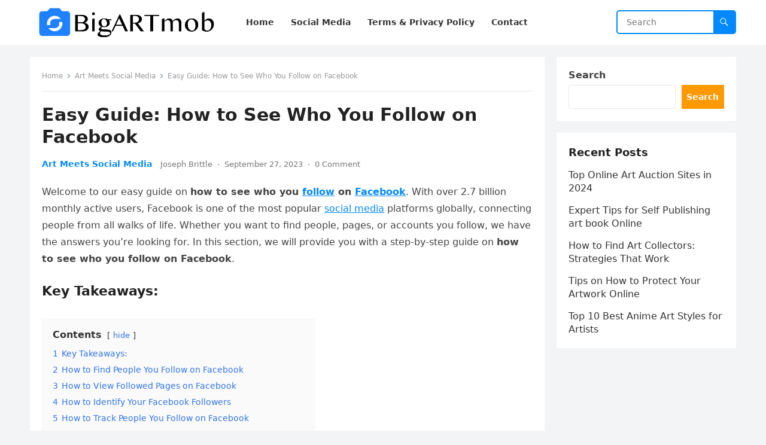

--- FILE ---
content_type: text/html; charset=UTF-8
request_url: https://bigartmob.com/how-to-see-who-you-follow-on-facebook/
body_size: 23130
content:
<!DOCTYPE html>
<html lang="en-US" prefix="og: https://ogp.me/ns#">
<head>
<meta charset="UTF-8">
<meta name="viewport" content="width=device-width, initial-scale=1">
<meta http-equiv="X-UA-Compatible" content="IE=edge">
<meta name="HandheldFriendly" content="true">
<link rel="profile" href="https://gmpg.org/xfn/11">

<!-- Search Engine Optimization by Rank Math PRO - https://rankmath.com/ -->
<title>Easy Guide: How to See Who You Follow on Facebook</title>
<meta name="description" content="Looking for a simple way to see who you follow on Facebook? Check out our step-by-step guide and discover your Facebook following today!"/>
<meta name="robots" content="follow, index, max-snippet:-1, max-video-preview:-1, max-image-preview:large"/>
<link rel="canonical" href="https://bigartmob.com/how-to-see-who-you-follow-on-facebook/" />
<meta property="og:locale" content="en_US" />
<meta property="og:type" content="article" />
<meta property="og:title" content="Easy Guide: How to See Who You Follow on Facebook" />
<meta property="og:description" content="Looking for a simple way to see who you follow on Facebook? Check out our step-by-step guide and discover your Facebook following today!" />
<meta property="og:url" content="https://bigartmob.com/how-to-see-who-you-follow-on-facebook/" />
<meta property="og:site_name" content="bigARTMob" />
<meta property="article:section" content="Art Meets Social Media" />
<meta property="og:image" content="https://bigartmob.com/wp-content/uploads/2023/09/view-followed-pages-on-facebook.jpg" />
<meta property="og:image:secure_url" content="https://bigartmob.com/wp-content/uploads/2023/09/view-followed-pages-on-facebook.jpg" />
<meta property="og:image:width" content="1344" />
<meta property="og:image:height" content="768" />
<meta property="og:image:alt" content="view followed pages on facebook" />
<meta property="og:image:type" content="image/jpeg" />
<meta property="article:published_time" content="2023-09-27T08:17:23+00:00" />
<meta name="twitter:card" content="summary_large_image" />
<meta name="twitter:title" content="Easy Guide: How to See Who You Follow on Facebook" />
<meta name="twitter:description" content="Looking for a simple way to see who you follow on Facebook? Check out our step-by-step guide and discover your Facebook following today!" />
<meta name="twitter:image" content="https://bigartmob.com/wp-content/uploads/2023/09/view-followed-pages-on-facebook.jpg" />
<meta name="twitter:label1" content="Written by" />
<meta name="twitter:data1" content="Joseph Brittle" />
<meta name="twitter:label2" content="Time to read" />
<meta name="twitter:data2" content="9 minutes" />
<script type="application/ld+json" class="rank-math-schema-pro">{"@context":"https://schema.org","@graph":[{"@type":"Organization","@id":"https://bigartmob.com/#organization","name":"bigARTMob","url":"https://bigartmob.com","logo":{"@type":"ImageObject","@id":"https://bigartmob.com/#logo","url":"https://bigartmob.com/wp-content/uploads/2023/09/bigartmob-logo.png","contentUrl":"https://bigartmob.com/wp-content/uploads/2023/09/bigartmob-logo.png","caption":"bigARTMob","inLanguage":"en-US","width":"289","height":"60"}},{"@type":"WebSite","@id":"https://bigartmob.com/#website","url":"https://bigartmob.com","name":"bigARTMob","alternateName":"Finally Art Meets Social Media","publisher":{"@id":"https://bigartmob.com/#organization"},"inLanguage":"en-US"},{"@type":"ImageObject","@id":"https://bigartmob.com/wp-content/uploads/2023/09/view-followed-pages-on-facebook.jpg","url":"https://bigartmob.com/wp-content/uploads/2023/09/view-followed-pages-on-facebook.jpg","width":"1344","height":"768","caption":"view followed pages on facebook","inLanguage":"en-US"},{"@type":"WebPage","@id":"https://bigartmob.com/how-to-see-who-you-follow-on-facebook/#webpage","url":"https://bigartmob.com/how-to-see-who-you-follow-on-facebook/","name":"Easy Guide: How to See Who You Follow on Facebook","datePublished":"2023-09-27T08:17:23+00:00","dateModified":"2023-09-27T08:17:23+00:00","isPartOf":{"@id":"https://bigartmob.com/#website"},"primaryImageOfPage":{"@id":"https://bigartmob.com/wp-content/uploads/2023/09/view-followed-pages-on-facebook.jpg"},"inLanguage":"en-US"},{"@type":"Person","@id":"https://bigartmob.com/author/joseph/","name":"Joseph Brittle","url":"https://bigartmob.com/author/joseph/","image":{"@type":"ImageObject","@id":"https://secure.gravatar.com/avatar/0b17f5d96e9acef1b828d9129fb2f1853aee81597d8dcebc2b78247100982ddf?s=96&amp;d=mm&amp;r=g","url":"https://secure.gravatar.com/avatar/0b17f5d96e9acef1b828d9129fb2f1853aee81597d8dcebc2b78247100982ddf?s=96&amp;d=mm&amp;r=g","caption":"Joseph Brittle","inLanguage":"en-US"},"sameAs":["https://bigartmob.com"],"worksFor":{"@id":"https://bigartmob.com/#organization"}},{"@type":"BlogPosting","headline":"Easy Guide: How to See Who You Follow on Facebook","keywords":"how to see who you follow on facebook","datePublished":"2023-09-27T08:17:23+00:00","dateModified":"2023-09-27T08:17:23+00:00","articleSection":"Art Meets Social Media, Social Media","author":{"@id":"https://bigartmob.com/author/joseph/","name":"Joseph Brittle"},"publisher":{"@id":"https://bigartmob.com/#organization"},"description":"Looking for a simple way to see who you follow on Facebook? Check out our step-by-step guide and discover your Facebook following today!","name":"Easy Guide: How to See Who You Follow on Facebook","@id":"https://bigartmob.com/how-to-see-who-you-follow-on-facebook/#richSnippet","isPartOf":{"@id":"https://bigartmob.com/how-to-see-who-you-follow-on-facebook/#webpage"},"image":{"@id":"https://bigartmob.com/wp-content/uploads/2023/09/view-followed-pages-on-facebook.jpg"},"inLanguage":"en-US","mainEntityOfPage":{"@id":"https://bigartmob.com/how-to-see-who-you-follow-on-facebook/#webpage"}}]}</script>
<!-- /Rank Math WordPress SEO plugin -->

<link rel='dns-prefetch' href='//fonts.googleapis.com' />
<link rel="alternate" type="application/rss+xml" title="BigARTMob &raquo; Feed" href="https://bigartmob.com/feed/" />
<link rel="alternate" type="application/rss+xml" title="BigARTMob &raquo; Comments Feed" href="https://bigartmob.com/comments/feed/" />
<link rel="alternate" type="application/rss+xml" title="BigARTMob &raquo; Easy Guide: How to See Who You Follow on Facebook Comments Feed" href="https://bigartmob.com/how-to-see-who-you-follow-on-facebook/feed/" />
<link rel="alternate" title="oEmbed (JSON)" type="application/json+oembed" href="https://bigartmob.com/wp-json/oembed/1.0/embed?url=https%3A%2F%2Fbigartmob.com%2Fhow-to-see-who-you-follow-on-facebook%2F" />
<link rel="alternate" title="oEmbed (XML)" type="text/xml+oembed" href="https://bigartmob.com/wp-json/oembed/1.0/embed?url=https%3A%2F%2Fbigartmob.com%2Fhow-to-see-who-you-follow-on-facebook%2F&#038;format=xml" />
<style id='wp-img-auto-sizes-contain-inline-css' type='text/css'>
img:is([sizes=auto i],[sizes^="auto," i]){contain-intrinsic-size:3000px 1500px}
/*# sourceURL=wp-img-auto-sizes-contain-inline-css */
</style>
<style id='wp-emoji-styles-inline-css' type='text/css'>

	img.wp-smiley, img.emoji {
		display: inline !important;
		border: none !important;
		box-shadow: none !important;
		height: 1em !important;
		width: 1em !important;
		margin: 0 0.07em !important;
		vertical-align: -0.1em !important;
		background: none !important;
		padding: 0 !important;
	}
/*# sourceURL=wp-emoji-styles-inline-css */
</style>
<style id='wp-block-library-inline-css' type='text/css'>
:root{--wp-block-synced-color:#7a00df;--wp-block-synced-color--rgb:122,0,223;--wp-bound-block-color:var(--wp-block-synced-color);--wp-editor-canvas-background:#ddd;--wp-admin-theme-color:#007cba;--wp-admin-theme-color--rgb:0,124,186;--wp-admin-theme-color-darker-10:#006ba1;--wp-admin-theme-color-darker-10--rgb:0,107,160.5;--wp-admin-theme-color-darker-20:#005a87;--wp-admin-theme-color-darker-20--rgb:0,90,135;--wp-admin-border-width-focus:2px}@media (min-resolution:192dpi){:root{--wp-admin-border-width-focus:1.5px}}.wp-element-button{cursor:pointer}:root .has-very-light-gray-background-color{background-color:#eee}:root .has-very-dark-gray-background-color{background-color:#313131}:root .has-very-light-gray-color{color:#eee}:root .has-very-dark-gray-color{color:#313131}:root .has-vivid-green-cyan-to-vivid-cyan-blue-gradient-background{background:linear-gradient(135deg,#00d084,#0693e3)}:root .has-purple-crush-gradient-background{background:linear-gradient(135deg,#34e2e4,#4721fb 50%,#ab1dfe)}:root .has-hazy-dawn-gradient-background{background:linear-gradient(135deg,#faaca8,#dad0ec)}:root .has-subdued-olive-gradient-background{background:linear-gradient(135deg,#fafae1,#67a671)}:root .has-atomic-cream-gradient-background{background:linear-gradient(135deg,#fdd79a,#004a59)}:root .has-nightshade-gradient-background{background:linear-gradient(135deg,#330968,#31cdcf)}:root .has-midnight-gradient-background{background:linear-gradient(135deg,#020381,#2874fc)}:root{--wp--preset--font-size--normal:16px;--wp--preset--font-size--huge:42px}.has-regular-font-size{font-size:1em}.has-larger-font-size{font-size:2.625em}.has-normal-font-size{font-size:var(--wp--preset--font-size--normal)}.has-huge-font-size{font-size:var(--wp--preset--font-size--huge)}.has-text-align-center{text-align:center}.has-text-align-left{text-align:left}.has-text-align-right{text-align:right}.has-fit-text{white-space:nowrap!important}#end-resizable-editor-section{display:none}.aligncenter{clear:both}.items-justified-left{justify-content:flex-start}.items-justified-center{justify-content:center}.items-justified-right{justify-content:flex-end}.items-justified-space-between{justify-content:space-between}.screen-reader-text{border:0;clip-path:inset(50%);height:1px;margin:-1px;overflow:hidden;padding:0;position:absolute;width:1px;word-wrap:normal!important}.screen-reader-text:focus{background-color:#ddd;clip-path:none;color:#444;display:block;font-size:1em;height:auto;left:5px;line-height:normal;padding:15px 23px 14px;text-decoration:none;top:5px;width:auto;z-index:100000}html :where(.has-border-color){border-style:solid}html :where([style*=border-top-color]){border-top-style:solid}html :where([style*=border-right-color]){border-right-style:solid}html :where([style*=border-bottom-color]){border-bottom-style:solid}html :where([style*=border-left-color]){border-left-style:solid}html :where([style*=border-width]){border-style:solid}html :where([style*=border-top-width]){border-top-style:solid}html :where([style*=border-right-width]){border-right-style:solid}html :where([style*=border-bottom-width]){border-bottom-style:solid}html :where([style*=border-left-width]){border-left-style:solid}html :where(img[class*=wp-image-]){height:auto;max-width:100%}:where(figure){margin:0 0 1em}html :where(.is-position-sticky){--wp-admin--admin-bar--position-offset:var(--wp-admin--admin-bar--height,0px)}@media screen and (max-width:600px){html :where(.is-position-sticky){--wp-admin--admin-bar--position-offset:0px}}

/*# sourceURL=wp-block-library-inline-css */
</style><style id='wp-block-heading-inline-css' type='text/css'>
h1:where(.wp-block-heading).has-background,h2:where(.wp-block-heading).has-background,h3:where(.wp-block-heading).has-background,h4:where(.wp-block-heading).has-background,h5:where(.wp-block-heading).has-background,h6:where(.wp-block-heading).has-background{padding:1.25em 2.375em}h1.has-text-align-left[style*=writing-mode]:where([style*=vertical-lr]),h1.has-text-align-right[style*=writing-mode]:where([style*=vertical-rl]),h2.has-text-align-left[style*=writing-mode]:where([style*=vertical-lr]),h2.has-text-align-right[style*=writing-mode]:where([style*=vertical-rl]),h3.has-text-align-left[style*=writing-mode]:where([style*=vertical-lr]),h3.has-text-align-right[style*=writing-mode]:where([style*=vertical-rl]),h4.has-text-align-left[style*=writing-mode]:where([style*=vertical-lr]),h4.has-text-align-right[style*=writing-mode]:where([style*=vertical-rl]),h5.has-text-align-left[style*=writing-mode]:where([style*=vertical-lr]),h5.has-text-align-right[style*=writing-mode]:where([style*=vertical-rl]),h6.has-text-align-left[style*=writing-mode]:where([style*=vertical-lr]),h6.has-text-align-right[style*=writing-mode]:where([style*=vertical-rl]){rotate:180deg}
/*# sourceURL=https://bigartmob.com/wp-includes/blocks/heading/style.min.css */
</style>
<style id='wp-block-latest-posts-inline-css' type='text/css'>
.wp-block-latest-posts{box-sizing:border-box}.wp-block-latest-posts.alignleft{margin-right:2em}.wp-block-latest-posts.alignright{margin-left:2em}.wp-block-latest-posts.wp-block-latest-posts__list{list-style:none}.wp-block-latest-posts.wp-block-latest-posts__list li{clear:both;overflow-wrap:break-word}.wp-block-latest-posts.is-grid{display:flex;flex-wrap:wrap}.wp-block-latest-posts.is-grid li{margin:0 1.25em 1.25em 0;width:100%}@media (min-width:600px){.wp-block-latest-posts.columns-2 li{width:calc(50% - .625em)}.wp-block-latest-posts.columns-2 li:nth-child(2n){margin-right:0}.wp-block-latest-posts.columns-3 li{width:calc(33.33333% - .83333em)}.wp-block-latest-posts.columns-3 li:nth-child(3n){margin-right:0}.wp-block-latest-posts.columns-4 li{width:calc(25% - .9375em)}.wp-block-latest-posts.columns-4 li:nth-child(4n){margin-right:0}.wp-block-latest-posts.columns-5 li{width:calc(20% - 1em)}.wp-block-latest-posts.columns-5 li:nth-child(5n){margin-right:0}.wp-block-latest-posts.columns-6 li{width:calc(16.66667% - 1.04167em)}.wp-block-latest-posts.columns-6 li:nth-child(6n){margin-right:0}}:root :where(.wp-block-latest-posts.is-grid){padding:0}:root :where(.wp-block-latest-posts.wp-block-latest-posts__list){padding-left:0}.wp-block-latest-posts__post-author,.wp-block-latest-posts__post-date{display:block;font-size:.8125em}.wp-block-latest-posts__post-excerpt,.wp-block-latest-posts__post-full-content{margin-bottom:1em;margin-top:.5em}.wp-block-latest-posts__featured-image a{display:inline-block}.wp-block-latest-posts__featured-image img{height:auto;max-width:100%;width:auto}.wp-block-latest-posts__featured-image.alignleft{float:left;margin-right:1em}.wp-block-latest-posts__featured-image.alignright{float:right;margin-left:1em}.wp-block-latest-posts__featured-image.aligncenter{margin-bottom:1em;text-align:center}
/*# sourceURL=https://bigartmob.com/wp-includes/blocks/latest-posts/style.min.css */
</style>
<style id='wp-block-search-inline-css' type='text/css'>
.wp-block-search__button{margin-left:10px;word-break:normal}.wp-block-search__button.has-icon{line-height:0}.wp-block-search__button svg{height:1.25em;min-height:24px;min-width:24px;width:1.25em;fill:currentColor;vertical-align:text-bottom}:where(.wp-block-search__button){border:1px solid #ccc;padding:6px 10px}.wp-block-search__inside-wrapper{display:flex;flex:auto;flex-wrap:nowrap;max-width:100%}.wp-block-search__label{width:100%}.wp-block-search.wp-block-search__button-only .wp-block-search__button{box-sizing:border-box;display:flex;flex-shrink:0;justify-content:center;margin-left:0;max-width:100%}.wp-block-search.wp-block-search__button-only .wp-block-search__inside-wrapper{min-width:0!important;transition-property:width}.wp-block-search.wp-block-search__button-only .wp-block-search__input{flex-basis:100%;transition-duration:.3s}.wp-block-search.wp-block-search__button-only.wp-block-search__searchfield-hidden,.wp-block-search.wp-block-search__button-only.wp-block-search__searchfield-hidden .wp-block-search__inside-wrapper{overflow:hidden}.wp-block-search.wp-block-search__button-only.wp-block-search__searchfield-hidden .wp-block-search__input{border-left-width:0!important;border-right-width:0!important;flex-basis:0;flex-grow:0;margin:0;min-width:0!important;padding-left:0!important;padding-right:0!important;width:0!important}:where(.wp-block-search__input){appearance:none;border:1px solid #949494;flex-grow:1;font-family:inherit;font-size:inherit;font-style:inherit;font-weight:inherit;letter-spacing:inherit;line-height:inherit;margin-left:0;margin-right:0;min-width:3rem;padding:8px;text-decoration:unset!important;text-transform:inherit}:where(.wp-block-search__button-inside .wp-block-search__inside-wrapper){background-color:#fff;border:1px solid #949494;box-sizing:border-box;padding:4px}:where(.wp-block-search__button-inside .wp-block-search__inside-wrapper) .wp-block-search__input{border:none;border-radius:0;padding:0 4px}:where(.wp-block-search__button-inside .wp-block-search__inside-wrapper) .wp-block-search__input:focus{outline:none}:where(.wp-block-search__button-inside .wp-block-search__inside-wrapper) :where(.wp-block-search__button){padding:4px 8px}.wp-block-search.aligncenter .wp-block-search__inside-wrapper{margin:auto}.wp-block[data-align=right] .wp-block-search.wp-block-search__button-only .wp-block-search__inside-wrapper{float:right}
/*# sourceURL=https://bigartmob.com/wp-includes/blocks/search/style.min.css */
</style>
<style id='wp-block-search-theme-inline-css' type='text/css'>
.wp-block-search .wp-block-search__label{font-weight:700}.wp-block-search__button{border:1px solid #ccc;padding:.375em .625em}
/*# sourceURL=https://bigartmob.com/wp-includes/blocks/search/theme.min.css */
</style>
<style id='wp-block-group-inline-css' type='text/css'>
.wp-block-group{box-sizing:border-box}:where(.wp-block-group.wp-block-group-is-layout-constrained){position:relative}
/*# sourceURL=https://bigartmob.com/wp-includes/blocks/group/style.min.css */
</style>
<style id='wp-block-group-theme-inline-css' type='text/css'>
:where(.wp-block-group.has-background){padding:1.25em 2.375em}
/*# sourceURL=https://bigartmob.com/wp-includes/blocks/group/theme.min.css */
</style>
<style id='global-styles-inline-css' type='text/css'>
:root{--wp--preset--aspect-ratio--square: 1;--wp--preset--aspect-ratio--4-3: 4/3;--wp--preset--aspect-ratio--3-4: 3/4;--wp--preset--aspect-ratio--3-2: 3/2;--wp--preset--aspect-ratio--2-3: 2/3;--wp--preset--aspect-ratio--16-9: 16/9;--wp--preset--aspect-ratio--9-16: 9/16;--wp--preset--color--black: #000000;--wp--preset--color--cyan-bluish-gray: #abb8c3;--wp--preset--color--white: #ffffff;--wp--preset--color--pale-pink: #f78da7;--wp--preset--color--vivid-red: #cf2e2e;--wp--preset--color--luminous-vivid-orange: #ff6900;--wp--preset--color--luminous-vivid-amber: #fcb900;--wp--preset--color--light-green-cyan: #7bdcb5;--wp--preset--color--vivid-green-cyan: #00d084;--wp--preset--color--pale-cyan-blue: #8ed1fc;--wp--preset--color--vivid-cyan-blue: #0693e3;--wp--preset--color--vivid-purple: #9b51e0;--wp--preset--gradient--vivid-cyan-blue-to-vivid-purple: linear-gradient(135deg,rgb(6,147,227) 0%,rgb(155,81,224) 100%);--wp--preset--gradient--light-green-cyan-to-vivid-green-cyan: linear-gradient(135deg,rgb(122,220,180) 0%,rgb(0,208,130) 100%);--wp--preset--gradient--luminous-vivid-amber-to-luminous-vivid-orange: linear-gradient(135deg,rgb(252,185,0) 0%,rgb(255,105,0) 100%);--wp--preset--gradient--luminous-vivid-orange-to-vivid-red: linear-gradient(135deg,rgb(255,105,0) 0%,rgb(207,46,46) 100%);--wp--preset--gradient--very-light-gray-to-cyan-bluish-gray: linear-gradient(135deg,rgb(238,238,238) 0%,rgb(169,184,195) 100%);--wp--preset--gradient--cool-to-warm-spectrum: linear-gradient(135deg,rgb(74,234,220) 0%,rgb(151,120,209) 20%,rgb(207,42,186) 40%,rgb(238,44,130) 60%,rgb(251,105,98) 80%,rgb(254,248,76) 100%);--wp--preset--gradient--blush-light-purple: linear-gradient(135deg,rgb(255,206,236) 0%,rgb(152,150,240) 100%);--wp--preset--gradient--blush-bordeaux: linear-gradient(135deg,rgb(254,205,165) 0%,rgb(254,45,45) 50%,rgb(107,0,62) 100%);--wp--preset--gradient--luminous-dusk: linear-gradient(135deg,rgb(255,203,112) 0%,rgb(199,81,192) 50%,rgb(65,88,208) 100%);--wp--preset--gradient--pale-ocean: linear-gradient(135deg,rgb(255,245,203) 0%,rgb(182,227,212) 50%,rgb(51,167,181) 100%);--wp--preset--gradient--electric-grass: linear-gradient(135deg,rgb(202,248,128) 0%,rgb(113,206,126) 100%);--wp--preset--gradient--midnight: linear-gradient(135deg,rgb(2,3,129) 0%,rgb(40,116,252) 100%);--wp--preset--font-size--small: 13px;--wp--preset--font-size--medium: 20px;--wp--preset--font-size--large: 36px;--wp--preset--font-size--x-large: 42px;--wp--preset--spacing--20: 0.44rem;--wp--preset--spacing--30: 0.67rem;--wp--preset--spacing--40: 1rem;--wp--preset--spacing--50: 1.5rem;--wp--preset--spacing--60: 2.25rem;--wp--preset--spacing--70: 3.38rem;--wp--preset--spacing--80: 5.06rem;--wp--preset--shadow--natural: 6px 6px 9px rgba(0, 0, 0, 0.2);--wp--preset--shadow--deep: 12px 12px 50px rgba(0, 0, 0, 0.4);--wp--preset--shadow--sharp: 6px 6px 0px rgba(0, 0, 0, 0.2);--wp--preset--shadow--outlined: 6px 6px 0px -3px rgb(255, 255, 255), 6px 6px rgb(0, 0, 0);--wp--preset--shadow--crisp: 6px 6px 0px rgb(0, 0, 0);}:where(.is-layout-flex){gap: 0.5em;}:where(.is-layout-grid){gap: 0.5em;}body .is-layout-flex{display: flex;}.is-layout-flex{flex-wrap: wrap;align-items: center;}.is-layout-flex > :is(*, div){margin: 0;}body .is-layout-grid{display: grid;}.is-layout-grid > :is(*, div){margin: 0;}:where(.wp-block-columns.is-layout-flex){gap: 2em;}:where(.wp-block-columns.is-layout-grid){gap: 2em;}:where(.wp-block-post-template.is-layout-flex){gap: 1.25em;}:where(.wp-block-post-template.is-layout-grid){gap: 1.25em;}.has-black-color{color: var(--wp--preset--color--black) !important;}.has-cyan-bluish-gray-color{color: var(--wp--preset--color--cyan-bluish-gray) !important;}.has-white-color{color: var(--wp--preset--color--white) !important;}.has-pale-pink-color{color: var(--wp--preset--color--pale-pink) !important;}.has-vivid-red-color{color: var(--wp--preset--color--vivid-red) !important;}.has-luminous-vivid-orange-color{color: var(--wp--preset--color--luminous-vivid-orange) !important;}.has-luminous-vivid-amber-color{color: var(--wp--preset--color--luminous-vivid-amber) !important;}.has-light-green-cyan-color{color: var(--wp--preset--color--light-green-cyan) !important;}.has-vivid-green-cyan-color{color: var(--wp--preset--color--vivid-green-cyan) !important;}.has-pale-cyan-blue-color{color: var(--wp--preset--color--pale-cyan-blue) !important;}.has-vivid-cyan-blue-color{color: var(--wp--preset--color--vivid-cyan-blue) !important;}.has-vivid-purple-color{color: var(--wp--preset--color--vivid-purple) !important;}.has-black-background-color{background-color: var(--wp--preset--color--black) !important;}.has-cyan-bluish-gray-background-color{background-color: var(--wp--preset--color--cyan-bluish-gray) !important;}.has-white-background-color{background-color: var(--wp--preset--color--white) !important;}.has-pale-pink-background-color{background-color: var(--wp--preset--color--pale-pink) !important;}.has-vivid-red-background-color{background-color: var(--wp--preset--color--vivid-red) !important;}.has-luminous-vivid-orange-background-color{background-color: var(--wp--preset--color--luminous-vivid-orange) !important;}.has-luminous-vivid-amber-background-color{background-color: var(--wp--preset--color--luminous-vivid-amber) !important;}.has-light-green-cyan-background-color{background-color: var(--wp--preset--color--light-green-cyan) !important;}.has-vivid-green-cyan-background-color{background-color: var(--wp--preset--color--vivid-green-cyan) !important;}.has-pale-cyan-blue-background-color{background-color: var(--wp--preset--color--pale-cyan-blue) !important;}.has-vivid-cyan-blue-background-color{background-color: var(--wp--preset--color--vivid-cyan-blue) !important;}.has-vivid-purple-background-color{background-color: var(--wp--preset--color--vivid-purple) !important;}.has-black-border-color{border-color: var(--wp--preset--color--black) !important;}.has-cyan-bluish-gray-border-color{border-color: var(--wp--preset--color--cyan-bluish-gray) !important;}.has-white-border-color{border-color: var(--wp--preset--color--white) !important;}.has-pale-pink-border-color{border-color: var(--wp--preset--color--pale-pink) !important;}.has-vivid-red-border-color{border-color: var(--wp--preset--color--vivid-red) !important;}.has-luminous-vivid-orange-border-color{border-color: var(--wp--preset--color--luminous-vivid-orange) !important;}.has-luminous-vivid-amber-border-color{border-color: var(--wp--preset--color--luminous-vivid-amber) !important;}.has-light-green-cyan-border-color{border-color: var(--wp--preset--color--light-green-cyan) !important;}.has-vivid-green-cyan-border-color{border-color: var(--wp--preset--color--vivid-green-cyan) !important;}.has-pale-cyan-blue-border-color{border-color: var(--wp--preset--color--pale-cyan-blue) !important;}.has-vivid-cyan-blue-border-color{border-color: var(--wp--preset--color--vivid-cyan-blue) !important;}.has-vivid-purple-border-color{border-color: var(--wp--preset--color--vivid-purple) !important;}.has-vivid-cyan-blue-to-vivid-purple-gradient-background{background: var(--wp--preset--gradient--vivid-cyan-blue-to-vivid-purple) !important;}.has-light-green-cyan-to-vivid-green-cyan-gradient-background{background: var(--wp--preset--gradient--light-green-cyan-to-vivid-green-cyan) !important;}.has-luminous-vivid-amber-to-luminous-vivid-orange-gradient-background{background: var(--wp--preset--gradient--luminous-vivid-amber-to-luminous-vivid-orange) !important;}.has-luminous-vivid-orange-to-vivid-red-gradient-background{background: var(--wp--preset--gradient--luminous-vivid-orange-to-vivid-red) !important;}.has-very-light-gray-to-cyan-bluish-gray-gradient-background{background: var(--wp--preset--gradient--very-light-gray-to-cyan-bluish-gray) !important;}.has-cool-to-warm-spectrum-gradient-background{background: var(--wp--preset--gradient--cool-to-warm-spectrum) !important;}.has-blush-light-purple-gradient-background{background: var(--wp--preset--gradient--blush-light-purple) !important;}.has-blush-bordeaux-gradient-background{background: var(--wp--preset--gradient--blush-bordeaux) !important;}.has-luminous-dusk-gradient-background{background: var(--wp--preset--gradient--luminous-dusk) !important;}.has-pale-ocean-gradient-background{background: var(--wp--preset--gradient--pale-ocean) !important;}.has-electric-grass-gradient-background{background: var(--wp--preset--gradient--electric-grass) !important;}.has-midnight-gradient-background{background: var(--wp--preset--gradient--midnight) !important;}.has-small-font-size{font-size: var(--wp--preset--font-size--small) !important;}.has-medium-font-size{font-size: var(--wp--preset--font-size--medium) !important;}.has-large-font-size{font-size: var(--wp--preset--font-size--large) !important;}.has-x-large-font-size{font-size: var(--wp--preset--font-size--x-large) !important;}
/*# sourceURL=global-styles-inline-css */
</style>

<style id='classic-theme-styles-inline-css' type='text/css'>
/*! This file is auto-generated */
.wp-block-button__link{color:#fff;background-color:#32373c;border-radius:9999px;box-shadow:none;text-decoration:none;padding:calc(.667em + 2px) calc(1.333em + 2px);font-size:1.125em}.wp-block-file__button{background:#32373c;color:#fff;text-decoration:none}
/*# sourceURL=/wp-includes/css/classic-themes.min.css */
</style>
<link rel='stylesheet' id='contact-form-7-css' href='https://bigartmob.com/wp-content/plugins/contact-form-7/includes/css/styles.css?ver=5.9.8' type='text/css' media='all' />
<link rel='stylesheet' id='spice-social-share-font-awesome-css' href='https://bigartmob.com/wp-content/plugins/spice-social-share/assets/css/font-awesome/css/all.min.css?ver=6.9' type='text/css' media='all' />
<link rel='stylesheet' id='spice-social-share-custom-css' href='https://bigartmob.com/wp-content/plugins/spice-social-share/assets/css/custom.css?ver=6.9' type='text/css' media='all' />
<link rel='stylesheet' id='blogsite-fontawesome-style-css' href='https://bigartmob.com/wp-content/themes/blogsite/assets/css/font-awesome.css?ver=6.9' type='text/css' media='all' />
<link rel='stylesheet' id='blogsite-genericons-style-css' href='https://bigartmob.com/wp-content/themes/blogsite/genericons/genericons.css?ver=6.9' type='text/css' media='all' />
<link rel='stylesheet' id='blogsite-style-css' href='https://bigartmob.com/wp-content/themes/blogsite/style.css?ver=20230701' type='text/css' media='all' />
<link rel='stylesheet' id='blogsite-responsive-style-css' href='https://bigartmob.com/wp-content/themes/blogsite/responsive.css?ver=20230701' type='text/css' media='all' />
<link rel='stylesheet' id='spice-social-share-google-fonts-css' href='//fonts.googleapis.com/css?family=ABeeZee%7CAbel%7CAbril+Fatface%7CAclonica%7CAcme%7CActor%7CAdamina%7CAdvent+Pro%7CAguafina+Script%7CAkronim%7CAladin%7CAldrich%7CAlef%7CAlegreya%7CAlegreya+SC%7CAlegreya+Sans%7CAlegreya+Sans+SC%7CAlex+Brush%7CAlfa+Slab+One%7CAlice%7CAlike%7CAlike+Angular%7CAllan%7CAllerta%7CAllerta+Stencil%7CAllura%7CAlmendra%7CAlmendra+Display%7CAlmendra+SC%7CAmarante%7CAmaranth%7CAmatic+SC%7CAmatica+SC%7CAmethysta%7CAmiko%7CAmiri%7CAmita%7CAnaheim%7CAndada%7CAndika%7CAngkor%7CAnnie+Use+Your+Telescope%7CAnonymous+Pro%7CAntic%7CAntic+Didone%7CAntic+Slab%7CAnton%7CArapey%7CArbutus%7CArbutus+Slab%7CArchitects+Daughter%7CArchivo+Black%7CArchivo+Narrow%7CAref+Ruqaa%7CArima+Madurai%7CArimo%7CArizonia%7CArmata%7CArtifika%7CArvo%7CArya%7CAsap%7CAsar%7CAsset%7CAssistant%7CAstloch%7CAsul%7CAthiti%7CAtma%7CAtomic+Age%7CAubrey%7CAudiowide%7CAutour+One%7CAverage%7CAverage+Sans%7CAveria+Gruesa+Libre%7CAveria+Libre%7CAveria+Sans+Libre%7CAveria+Serif+Libre%7CBad+Script%7CBaloo%7CBaloo+Bhai%7CBaloo+Da%7CBaloo+Thambi%7CBalthazar%7CBangers%7CBasic%7CBattambang%7CBaumans%7CBayon%7CBelgrano%7CBelleza%7CBenchNine%7CBentham%7CBerkshire+Swash%7CBevan%7CBigelow+Rules%7CBigshot+One%7CBilbo%7CBilbo+Swash+Caps%7CBioRhyme%7CBioRhyme+Expanded%7CBiryani%7CBitter%7CBlack+Ops+One%7CBokor%7CBonbon%7CBoogaloo%7CBowlby+One%7CBowlby+One+SC%7CBrawler%7CBree+Serif%7CBubblegum+Sans%7CBubbler+One%7CBuda%7CBuenard%7CBungee%7CBungee+Hairline%7CBungee+Inline%7CBungee+Outline%7CBungee+Shade%7CButcherman%7CButterfly+Kids%7CCabin%7CCabin+Condensed%7CCabin+Sketch%7CCaesar+Dressing%7CCagliostro%7CCairo%7CCalligraffitti%7CCambay%7CCambo%7CCandal%7CCantarell%7CCantata+One%7CCantora+One%7CCapriola%7CCardo%7CCarme%7CCarrois+Gothic%7CCarrois+Gothic+SC%7CCarter+One%7CCatamaran%7CCaudex%7CCaveat%7CCaveat+Brush%7CCedarville+Cursive%7CCeviche+One%7CChanga%7CChanga+One%7CChango%7CChathura%7CChau+Philomene+One%7CChela+One%7CChelsea+Market%7CChenla%7CCherry+Cream+Soda%7CCherry+Swash%7CChewy%7CChicle%7CChivo%7CChonburi%7CCinzel%7CCinzel+Decorative%7CClicker+Script%7CCoda%7CCoda+Caption%7CCodystar%7CCoiny%7CCombo%7CComfortaa%7CComing+Soon%7CConcert+One%7CCondiment%7CContent%7CContrail+One%7CConvergence%7CCookie%7CCopse%7CCorben%7CCormorant%7CCormorant+Garamond%7CCormorant+Infant%7CCormorant+SC%7CCormorant+Unicase%7CCormorant+Upright%7CCourgette%7CCousine%7CCoustard%7CCovered+By+Your+Grace%7CCrafty+Girls%7CCreepster%7CCrete+Round%7CCrimson+Text%7CCroissant+One%7CCrushed%7CCuprum%7CCutive%7CCutive+Mono%7CDamion%7CDancing+Script%7CDangrek%7CDavid+Libre%7CDawning+of+a+New+Day%7CDays+One%7CDekko%7CDelius%7CDelius+Swash+Caps%7CDelius+Unicase%7CDella+Respira%7CDenk+One%7CDevonshire%7CDhurjati%7CDidact+Gothic%7CDiplomata%7CDiplomata+SC%7CDomine%7CDonegal+One%7CDoppio+One%7CDorsa%7CDosis%7CDr+Sugiyama%7CDroid+Sans%7CDroid+Sans+Mono%7CDroid+Serif%7CDuru+Sans%7CDynalight%7CEB+Garamond%7CEagle+Lake%7CEater%7CEconomica%7CEczar%7CEk+Mukta%7CEl+Messiri%7CElectrolize%7CElsie%7CElsie+Swash+Caps%7CEmblema+One%7CEmilys+Candy%7CEngagement%7CEnglebert%7CEnriqueta%7CErica+One%7CEsteban%7CEuphoria+Script%7CEwert%7CExo%7CExo+2%7CExpletus+Sans%7CFanwood+Text%7CFarsan%7CFascinate%7CFascinate+Inline%7CFaster+One%7CFasthand%7CFauna+One%7CFederant%7CFedero%7CFelipa%7CFenix%7CFinger+Paint%7CFira+Mono%7CFira+Sans%7CFjalla+One%7CFjord+One%7CFlamenco%7CFlavors%7CFondamento%7CFontdiner+Swanky%7CForum%7CFrancois+One%7CFrank+Ruhl+Libre%7CFreckle+Face%7CFredericka+the+Great%7CFredoka+One%7CFreehand%7CFresca%7CFrijole%7CFruktur%7CFugaz+One%7CGFS+Didot%7CGFS+Neohellenic%7CGabriela%7CGafata%7CGalada%7CGaldeano%7CGalindo%7CGentium+Basic%7CGentium+Book+Basic%7CGeo%7CGeostar%7CGeostar+Fill%7CGermania+One%7CGidugu%7CGilda+Display%7CGive+You+Glory%7CGlass+Antiqua%7CGlegoo%7CGloria+Hallelujah%7CGoblin+One%7CGochi+Hand%7CGorditas%7CGoudy+Bookletter+1911%7CGraduate%7CGrand+Hotel%7CGravitas+One%7CGreat+Vibes%7CGriffy%7CGruppo%7CGudea%7CGurajada%7CHabibi%7CHalant%7CHammersmith+One%7CHanalei%7CHanalei+Fill%7CHandlee%7CHanuman%7CHappy+Monkey%7CHarmattan%7CHeadland+One%7CHeebo%7CHenny+Penny%7CHerr+Von+Muellerhoff%7CHind%7CHind+Guntur%7CHind+Madurai%7CHind+Siliguri%7CHind+Vadodara%7CHoltwood+One+SC%7CHomemade+Apple%7CHomenaje%7CIM+Fell+DW+Pica%7CIM+Fell+DW+Pica+SC%7CIM+Fell+Double+Pica%7CIM+Fell+Double+Pica+SC%7CIM+Fell+English%7CIM+Fell+English+SC%7CIM+Fell+French+Canon%7CIM+Fell+French+Canon+SC%7CIM+Fell+Great+Primer%7CIM+Fell+Great+Primer+SC%7CIceberg%7CIceland%7CImprima%7CInconsolata%7CInder%7CIndie+Flower%7CInika%7CInknut+Antiqua%7CIrish+Grover%7CIstok+Web%7CItaliana%7CItalianno%7CItim%7CJacques+Francois%7CJacques+Francois+Shadow%7CJaldi%7CJim+Nightshade%7CJockey+One%7CJolly+Lodger%7CJomhuria%7CJosefin+Sans%7CJosefin+Slab%7CJoti+One%7CJudson%7CJulee%7CJulius+Sans+One%7CJunge%7CJura%7CJust+Another+Hand%7CJust+Me+Again+Down+Here%7CKadwa%7CKalam%7CKameron%7CKanit%7CKantumruy%7CKarla%7CKarma%7CKatibeh%7CKaushan+Script%7CKavivanar%7CKavoon%7CKdam+Thmor%7CKeania+One%7CKelly+Slab%7CKenia%7CKhand%7CKhmer%7CKhula%7CKite+One%7CKnewave%7CKotta+One%7CKoulen%7CKranky%7CKreon%7CKristi%7CKrona+One%7CKumar+One%7CKumar+One+Outline%7CKurale%7CLa+Belle+Aurore%7CLaila%7CLakki+Reddy%7CLalezar%7CLancelot%7CLateef%7CLato%7CLeague+Script%7CLeckerli+One%7CLedger%7CLekton%7CLemon%7CLemonada%7CLibre+Baskerville%7CLibre+Franklin%7CLife+Savers%7CLilita+One%7CLily+Script+One%7CLimelight%7CLinden+Hill%7CLobster%7CLobster+Two%7CLondrina+Outline%7CLondrina+Shadow%7CLondrina+Sketch%7CLondrina+Solid%7CLora%7CLove+Ya+Like+A+Sister%7CLoved+by+the+King%7CLovers+Quarrel%7CLuckiest+Guy%7CLusitana%7CLustria%7CMacondo%7CMacondo+Swash+Caps%7CMada%7CMagra%7CMaiden+Orange%7CMaitree%7CMako%7CMallanna%7CMandali%7CMarcellus%7CMarcellus+SC%7CMarck+Script%7CMargarine%7CMarko+One%7CMarmelad%7CMartel%7CMartel+Sans%7CMarvel%7CMate%7CMate+SC%7CMaven+Pro%7CMcLaren%7CMeddon%7CMedievalSharp%7CMedula+One%7CMeera+Inimai%7CMegrim%7CMeie+Script%7CMerienda%7CMerienda+One%7CMerriweather%7CMerriweather+Sans%7CMetal%7CMetal+Mania%7CMetrophobic%7CMichroma%7CMilonga%7CMiltonian%7CMiltonian+Tattoo%7CMiniver%7CMiriam+Libre%7CMirza%7CMiss+Fajardose%7CMitr%7CModak%7CModern+Antiqua%7CMogra%7CMolengo%7CMolle%7CMonda%7CMonofett%7CMonoton%7CMonsieur+La+Doulaise%7CMontaga%7CMontez%7CMontserrat%7CMontserrat+Alternates%7CMontserrat+Subrayada%7CMoul%7CMoulpali%7CMountains+of+Christmas%7CMouse+Memoirs%7CMr+Bedfort%7CMr+Dafoe%7CMr+De+Haviland%7CMrs+Saint+Delafield%7CMrs+Sheppards%7CMukta+Vaani%7CMuli%7CMystery+Quest%7CNTR%7CNeucha%7CNeuton%7CNew+Rocker%7CNews+Cycle%7CNiconne%7CNixie+One%7CNobile%7CNokora%7CNorican%7CNosifer%7CNothing+You+Could+Do%7CNoticia+Text%7CNoto+Sans%7CNoto+Serif%7CNova+Cut%7CNova+Flat%7CNova+Mono%7CNova+Oval%7CNova+Round%7CNova+Script%7CNova+Slim%7CNova+Square%7CNumans%7CNunito%7CNunito+Sans%7COdor+Mean+Chey%7COffside%7COld+Standard+TT%7COldenburg%7COleo+Script%7COleo+Script+Swash+Caps%7COpen+Sans%7COpen+Sans+Condensed%7COranienbaum%7COrbitron%7COregano%7COrienta%7COriginal+Surfer%7COswald%7COver+the+Rainbow%7COverlock%7COverlock+SC%7COvo%7COxygen%7COxygen+Mono%7CPT+Mono%7CPT+Sans%7CPT+Sans+Caption%7CPT+Sans+Narrow%7CPT+Serif%7CPT+Serif+Caption%7CPacifico%7CPalanquin%7CPalanquin+Dark%7CPaprika%7CParisienne%7CPassero+One%7CPassion+One%7CPathway+Gothic+One%7CPatrick+Hand%7CPatrick+Hand+SC%7CPattaya%7CPatua+One%7CPavanam%7CPaytone+One%7CPeddana%7CPeralta%7CPermanent+Marker%7CPetit+Formal+Script%7CPetrona%7CPhilosopher%7CPiedra%7CPinyon+Script%7CPirata+One%7CPlaster%7CPlay%7CPlayball%7CPlayfair+Display%7CPlayfair+Display+SC%7CPodkova%7CPoiret+One%7CPoller+One%7CPoly%7CPompiere%7CPontano+Sans%7CPoppins%7CPort+Lligat+Sans%7CPort+Lligat+Slab%7CPragati+Narrow%7CPrata%7CPreahvihear%7CPress+Start+2P%7CPridi%7CPrincess+Sofia%7CProciono%7CPrompt%7CProsto+One%7CProza+Libre%7CPuritan%7CPurple+Purse%7CQuando%7CQuantico%7CQuattrocento%7CQuattrocento+Sans%7CQuestrial%7CQuicksand%7CQuintessential%7CQwigley%7CRacing+Sans+One%7CRadley%7CRajdhani%7CRakkas%7CRaleway%7CRaleway+Dots%7CRamabhadra%7CRamaraja%7CRambla%7CRammetto+One%7CRanchers%7CRancho%7CRanga%7CRasa%7CRationale%7CRedressed%7CReem+Kufi%7CReenie+Beanie%7CRevalia%7CRhodium+Libre%7CRibeye%7CRibeye+Marrow%7CRighteous%7CRisque%7CRoboto%7CRoboto+Condensed%7CRoboto+Mono%7CRoboto+Slab%7CRochester%7CRock+Salt%7CRokkitt%7CRomanesco%7CRopa+Sans%7CRosario%7CRosarivo%7CRouge+Script%7CRozha+One%7CRubik%7CRubik+Mono+One%7CRubik+One%7CRuda%7CRufina%7CRuge+Boogie%7CRuluko%7CRum+Raisin%7CRuslan+Display%7CRuthie%7CRye%7CSacramento%7CSahitya%7CSail%7CSalsa%7CSanchez%7CSancreek%7CSansita+One%7CSarala%7CSarina%7CSarpanch%7CSatisfy%7CScada%7CScheherazade%7CSchoolbell%7CScope+One%7CSeaweed+Script%7CSecular+One%7CSen%7CSevillana%7CSeymour+One%7CShadows+Into+Light%7CShadows+Into+Light+Two%7CShanti%7CShare%7CShare+Tech%7CShare+Tech+Mono%7CShojumaru%7CShort+Stack%7CShrikhand%7CSiemreap%7CSigmar+One%7CSignika%7CSignika+Negative%7CSimonetta%7CSintony%7CSirin+Stencil%7CSix+Caps%7CSkranji%7CSlabo+13px%7CSlabo+27px%7CSlackey%7CSmokum%7CSmythe%7CSniglet%7CSnippet%7CSnowburst+One%7CSofadi+One%7CSofia%7CSonsie+One%7CSorts+Mill+Goudy%7CSource+Code+Pro%7CSource+Sans+Pro%7CSource+Serif+Pro%7CSpace+Mono%7CSpecial+Elite%7CSpicy+Rice%7CSpinnaker%7CSpirax%7CSquada+One%7CSree+Krushnadevaraya%7CSriracha%7CStalemate%7CStalinist+One%7CStardos+Stencil%7CStint+Ultra+Condensed%7CStint+Ultra+Expanded%7CStoke%7CStrait%7CSue+Ellen+Francisco%7CSuez+One%7CSumana%7CSunshiney%7CSupermercado+One%7CSura%7CSuranna%7CSuravaram%7CSuwannaphum%7CSwanky+and+Moo+Moo%7CSyncopate%7CTangerine%7CTaprom%7CTauri%7CTaviraj%7CTeko%7CTelex%7CTenali+Ramakrishna%7CTenor+Sans%7CText+Me+One%7CThe+Girl+Next+Door%7CTienne%7CTillana%7CTimmana%7CTinos%7CTitan+One%7CTitillium+Web%7CTrade+Winds%7CTrirong%7CTrocchi%7CTrochut%7CTrykker%7CTulpen+One%7CUbuntu%7CUbuntu+Condensed%7CUbuntu+Mono%7CUltra%7CUncial+Antiqua%7CUnderdog%7CUnica+One%7CUnifrakturCook%7CUnifrakturMaguntia%7CUnkempt%7CUnlock%7CUnna%7CVT323%7CVampiro+One%7CVarela%7CVarela+Round%7CVast+Shadow%7CVesper+Libre%7CVibur%7CVidaloka%7CViga%7CVoces%7CVolkhov%7CVollkorn%7CVoltaire%7CWaiting+for+the+Sunrise%7CWallpoet%7CWalter+Turncoat%7CWarnes%7CWellfleet%7CWendy+One%7CWire+One%7CWork+Sans%7CYanone+Kaffeesatz%7CYantramanav%7CYatra+One%7CYellowtail%7CYeseva+One%7CYesteryear%7CYrsa%7CZeyada&#038;subset=latin%2Clatin-ext' type='text/css' media='all' />
<script type="text/javascript" src="https://bigartmob.com/wp-includes/js/jquery/jquery.min.js?ver=3.7.1" id="jquery-core-js"></script>
<script type="text/javascript" src="https://bigartmob.com/wp-includes/js/jquery/jquery-migrate.min.js?ver=3.4.1" id="jquery-migrate-js"></script>
<script type="text/javascript" id="seo-automated-link-building-js-extra">
/* <![CDATA[ */
var seoAutomatedLinkBuilding = {"ajaxUrl":"https://bigartmob.com/wp-admin/admin-ajax.php"};
//# sourceURL=seo-automated-link-building-js-extra
/* ]]> */
</script>
<script type="text/javascript" src="https://bigartmob.com/wp-content/plugins/seo-automated-link-building/js/seo-automated-link-building.js?ver=6.9" id="seo-automated-link-building-js"></script>
<link rel="https://api.w.org/" href="https://bigartmob.com/wp-json/" /><link rel="alternate" title="JSON" type="application/json" href="https://bigartmob.com/wp-json/wp/v2/posts/285" /><link rel="EditURI" type="application/rsd+xml" title="RSD" href="https://bigartmob.com/xmlrpc.php?rsd" />
<meta name="generator" content="WordPress 6.9" />
<link rel='shortlink' href='https://bigartmob.com/?p=285' />
		<script>
			var jabvfcr = {
				selector: "DIV.site-info",
				manipulation: "html",
				html: '2024 @ BigARTmob.com - All Rights Reserved.\n<strong>Disclaimer</strong>: Valuable Data and Insights created with the help of <a href="https://www.rivaliq.com/"><strong>RivalIQ</strong></a>, <a href="https://brand24.com/"><strong>Brand24</strong></a> and <a href="https://famoid.com/"><strong>Famoid</strong></a>.'
			};
		</script>
		<link rel="pingback" href="https://bigartmob.com/xmlrpc.php"><link rel="icon" href="https://bigartmob.com/wp-content/uploads/2023/09/cropped-android-chrome-512x512-1-32x32.png" sizes="32x32" />
<link rel="icon" href="https://bigartmob.com/wp-content/uploads/2023/09/cropped-android-chrome-512x512-1-192x192.png" sizes="192x192" />
<link rel="apple-touch-icon" href="https://bigartmob.com/wp-content/uploads/2023/09/cropped-android-chrome-512x512-1-180x180.png" />
<meta name="msapplication-TileImage" content="https://bigartmob.com/wp-content/uploads/2023/09/cropped-android-chrome-512x512-1-270x270.png" />
		<style type="text/css" id="wp-custom-css">
			.custom-logo {
	padding: 5px;
	margin: 
}		</style>
		<link rel='stylesheet' id='lwptoc-main-css' href='https://bigartmob.com/wp-content/plugins/luckywp-table-of-contents/front/assets/main.min.css?ver=2.1.4' type='text/css' media='all' />
</head>

<body class="wp-singular post-template-default single single-post postid-285 single-format-standard wp-custom-logo wp-embed-responsive wp-theme-blogsite">


<div id="page" class="site">

	<a class="skip-link screen-reader-text" href="#content">Skip to content</a>

	<header id="masthead" class="site-header clear">

		
		<div class="container">

			<div class="site-branding">

				
					<div id="logo">
						<a href="https://bigartmob.com/" class="custom-logo-link" rel="home"><img width="650" height="134" src="https://bigartmob.com/wp-content/uploads/2023/09/cropped-bigartmob-logo-xsp-1.png" class="custom-logo" alt="BigARTMob" decoding="async" fetchpriority="high" srcset="https://bigartmob.com/wp-content/uploads/2023/09/cropped-bigartmob-logo-xsp-1.png 650w, https://bigartmob.com/wp-content/uploads/2023/09/cropped-bigartmob-logo-xsp-1-300x62.png 300w" sizes="(max-width: 650px) 100vw, 650px" /></a>					</div><!-- #logo -->

				
				
			</div><!-- .site-branding -->		

			<nav id="primary-nav" class="primary-navigation">

				<div class="menu-main-container"><ul id="primary-menu" class="sf-menu"><li id="menu-item-23" class="menu-item menu-item-type-custom menu-item-object-custom menu-item-home menu-item-23"><a href="https://bigartmob.com"><span class="menu-text">Home</span></a></li>
<li id="menu-item-308" class="menu-item menu-item-type-taxonomy menu-item-object-category current-post-ancestor current-menu-parent current-post-parent menu-item-308"><a href="https://bigartmob.com/category/social-media/"><span class="menu-text">Social Media</span></a></li>
<li id="menu-item-25" class="menu-item menu-item-type-post_type menu-item-object-page menu-item-25"><a href="https://bigartmob.com/terms-and-privacy-policy/"><span class="menu-text">Terms &#038; Privacy Policy</span></a></li>
<li id="menu-item-24" class="menu-item menu-item-type-custom menu-item-object-custom menu-item-24"><a href="https://bigartmob.com/contact/"><span class="menu-text">Contact</span></a></li>
</ul></div>
			</nav><!-- #primary-nav -->

			<div class="header-search">
				<form id="searchform" method="get" action="https://bigartmob.com/">
					<input type="search" name="s" class="search-input" placeholder="Search" autocomplete="off">
					<button type="submit" class="search-submit"><span class="genericon genericon-search"></span></button>		
				</form>
			</div><!-- .header-search -->

			<div class="header-toggles">
				<button class="toggle nav-toggle mobile-nav-toggle" data-toggle-target=".menu-modal"  data-toggle-body-class="showing-menu-modal" aria-expanded="false" data-set-focus=".close-nav-toggle">
					<span class="toggle-inner">
						<span class="toggle-icon">
							<svg class="svg-icon" aria-hidden="true" role="img" focusable="false" xmlns="http://www.w3.org/2000/svg" width="26" height="7" viewBox="0 0 26 7"><path fill-rule="evenodd" d="M332.5,45 C330.567003,45 329,43.4329966 329,41.5 C329,39.5670034 330.567003,38 332.5,38 C334.432997,38 336,39.5670034 336,41.5 C336,43.4329966 334.432997,45 332.5,45 Z M342,45 C340.067003,45 338.5,43.4329966 338.5,41.5 C338.5,39.5670034 340.067003,38 342,38 C343.932997,38 345.5,39.5670034 345.5,41.5 C345.5,43.4329966 343.932997,45 342,45 Z M351.5,45 C349.567003,45 348,43.4329966 348,41.5 C348,39.5670034 349.567003,38 351.5,38 C353.432997,38 355,39.5670034 355,41.5 C355,43.4329966 353.432997,45 351.5,45 Z" transform="translate(-329 -38)" /></svg>						</span>
						<span class="toggle-text">Menu</span>
					</span>
				</button><!-- .nav-toggle -->
			</div><!-- .header-toggles -->
			
		</div><!-- .container -->

	</header><!-- #masthead -->	

	<div class="menu-modal cover-modal header-footer-group" data-modal-target-string=".menu-modal">

		<div class="menu-modal-inner modal-inner">

			<div class="menu-wrapper section-inner">

				<div class="menu-top">

					<button class="toggle close-nav-toggle fill-children-current-color" data-toggle-target=".menu-modal" data-toggle-body-class="showing-menu-modal" aria-expanded="false" data-set-focus=".menu-modal">
						<span class="toggle-text">Close Menu</span>
						<svg class="svg-icon" aria-hidden="true" role="img" focusable="false" xmlns="http://www.w3.org/2000/svg" width="16" height="16" viewBox="0 0 16 16"><polygon fill="" fill-rule="evenodd" points="6.852 7.649 .399 1.195 1.445 .149 7.899 6.602 14.352 .149 15.399 1.195 8.945 7.649 15.399 14.102 14.352 15.149 7.899 8.695 1.445 15.149 .399 14.102" /></svg>					</button><!-- .nav-toggle -->

					
					<nav class="mobile-menu" aria-label="Mobile" role="navigation">

						<ul class="modal-menu reset-list-style">

						<li class="menu-item menu-item-type-custom menu-item-object-custom menu-item-home menu-item-23"><div class="ancestor-wrapper"><a href="https://bigartmob.com">Home</a></div><!-- .ancestor-wrapper --></li>
<li class="menu-item menu-item-type-taxonomy menu-item-object-category current-post-ancestor current-menu-parent current-post-parent menu-item-308"><div class="ancestor-wrapper"><a href="https://bigartmob.com/category/social-media/">Social Media</a></div><!-- .ancestor-wrapper --></li>
<li class="menu-item menu-item-type-post_type menu-item-object-page menu-item-25"><div class="ancestor-wrapper"><a href="https://bigartmob.com/terms-and-privacy-policy/">Terms &#038; Privacy Policy</a></div><!-- .ancestor-wrapper --></li>
<li class="menu-item menu-item-type-custom menu-item-object-custom menu-item-24"><div class="ancestor-wrapper"><a href="https://bigartmob.com/contact/">Contact</a></div><!-- .ancestor-wrapper --></li>

						</ul>

					</nav>

				</div><!-- .menu-top -->

			</div><!-- .menu-wrapper -->

		</div><!-- .menu-modal-inner -->

	</div><!-- .menu-modal -->	

<div class="header-space"></div>

<div id="content" class="site-content container  clear">

	<div id="primary" class="content-area">

		<main id="main" class="site-main" >

		
<article id="post-285" class="post-285 post type-post status-publish format-standard has-post-thumbnail hentry category-art category-social-media">

	<div class="breadcrumbs">
		<span class="breadcrumbs-nav">
			<a href="https://bigartmob.com">Home</a>
			<span class="post-category"><a href="https://bigartmob.com/category/art/">Art Meets Social Media</a> </span>
			<span class="post-title">Easy Guide: How to See Who You Follow on Facebook</span>
		</span>
	</div>

	<header class="entry-header">	

		<h1 class="entry-title">Easy Guide: How to See Who You Follow on Facebook</h1>
		<div class="entry-meta">

	<span class="entry-category"><a href="https://bigartmob.com/category/art/">Art Meets Social Media</a> </span>
	<span class="entry-author"><a href="https://bigartmob.com/author/joseph/" title="Posts by Joseph Brittle" rel="author">Joseph Brittle</a></span>
	<span class="sep author-sep">&middot;</span>	
	<span class="entry-date">September 27, 2023</span>
	<span class="sep">&middot;</span>
	<span class='entry-comment'><a href="https://bigartmob.com/how-to-see-who-you-follow-on-facebook/#respond" class="comments-link" >0 Comment</a></span>
	
</div>
		
	</header><!-- .entry-header -->

	<div class="entry-content">

		<p>Welcome to our easy guide on <b>how to see who you <a href="https://famoid.com/buy-instagram-followers/" data-internallinksmanager029f6b8e52c="12" title="Instagram Followers" target="_blank" rel="noopener">follow</a> on <a href="https://www.facebook.com/" data-internallinksmanager029f6b8e52c="5" title="Facebook Official Website" target="_blank" rel="noopener">Facebook</a></b>. With over 2.7 billion monthly active users, Facebook is one of the most popular <a href="https://famoid.com/social-media-for-small-business/" data-internallinksmanager029f6b8e52c="1" title="Social Media for Small Businesses" target="_blank" rel="noopener">social media</a> platforms globally, connecting people from all walks of life. Whether you want to find people, pages, or accounts you follow, we have the answers you’re looking for. In this section, we will provide you with a step-by-step guide on <b>how to see who you follow on Facebook</b>. </p>
<h3><span id="Key_Takeaways">Key Takeaways:</span></h3><div class="lwptoc lwptoc-autoWidth lwptoc-baseItems lwptoc-light lwptoc-notInherit" data-smooth-scroll="1" data-smooth-scroll-offset="24"><div class="lwptoc_i">    <div class="lwptoc_header">
        <b class="lwptoc_title">Contents</b>                    <span class="lwptoc_toggle">
                <a href="#" class="lwptoc_toggle_label" data-label="show">hide</a>
            </span>
            </div>
<div class="lwptoc_items lwptoc_items-visible">
    <div class="lwptoc_itemWrap"><div class="lwptoc_item">    <a href="#Key_Takeaways">
                    <span class="lwptoc_item_number">1</span>
                <span class="lwptoc_item_label">Key Takeaways:</span>
    </a>
    </div><div class="lwptoc_item">    <a href="#How_to_Find_People_You_Follow_on_Facebook">
                    <span class="lwptoc_item_number">2</span>
                <span class="lwptoc_item_label">How to Find People You Follow on Facebook</span>
    </a>
    </div><div class="lwptoc_item">    <a href="#How_to_View_Followed_Pages_on_Facebook">
                    <span class="lwptoc_item_number">3</span>
                <span class="lwptoc_item_label">How to View Followed Pages on Facebook</span>
    </a>
    </div><div class="lwptoc_item">    <a href="#How_to_Identify_Your_Facebook_Followers">
                    <span class="lwptoc_item_number">4</span>
                <span class="lwptoc_item_label">How to Identify Your Facebook Followers</span>
    </a>
    </div><div class="lwptoc_item">    <a href="#How_to_Track_People_You_Follow_on_Facebook">
                    <span class="lwptoc_item_number">5</span>
                <span class="lwptoc_item_label">How to Track People You Follow on Facebook</span>
    </a>
    </div><div class="lwptoc_item">    <a href="#How_to_Locate_Followed_Accounts_on_Facebook">
                    <span class="lwptoc_item_number">6</span>
                <span class="lwptoc_item_label">How to Locate Followed Accounts on Facebook</span>
    </a>
    <div class="lwptoc_itemWrap"><div class="lwptoc_item">    <a href="#Accessing_Your_Facebook_Profile">
                    <span class="lwptoc_item_number">6.1</span>
                <span class="lwptoc_item_label">Accessing Your Facebook Profile</span>
    </a>
    </div><div class="lwptoc_item">    <a href="#Navigating_to_Your_Following_List">
                    <span class="lwptoc_item_number">6.2</span>
                <span class="lwptoc_item_label">Navigating to Your Following List</span>
    </a>
    </div><div class="lwptoc_item">    <a href="#Finding_Friends_and_Pages_You_Follow">
                    <span class="lwptoc_item_number">6.3</span>
                <span class="lwptoc_item_label">Finding Friends and Pages You Follow</span>
    </a>
    </div><div class="lwptoc_item">    <a href="#Conclusion">
                    <span class="lwptoc_item_number">6.4</span>
                <span class="lwptoc_item_label">Conclusion</span>
    </a>
    </div></div></div><div class="lwptoc_item">    <a href="#Conclusion1">
                    <span class="lwptoc_item_number">7</span>
                <span class="lwptoc_item_label">Conclusion</span>
    </a>
    <div class="lwptoc_itemWrap"><div class="lwptoc_item">    <a href="#Final_Thoughts">
                    <span class="lwptoc_item_number">7.1</span>
                <span class="lwptoc_item_label">Final Thoughts</span>
    </a>
    </div></div></div><div class="lwptoc_item">    <a href="#FAQ">
                    <span class="lwptoc_item_number">8</span>
                <span class="lwptoc_item_label">FAQ</span>
    </a>
    <div class="lwptoc_itemWrap"><div class="lwptoc_item">    <a href="#Q_How_do_I_see_who_I_follow_on_Facebook">
                    <span class="lwptoc_item_number">8.1</span>
                <span class="lwptoc_item_label">Q: How do I see who I follow on Facebook?</span>
    </a>
    </div><div class="lwptoc_item">    <a href="#Q_How_can_I_find_people_I_follow_on_Facebook">
                    <span class="lwptoc_item_number">8.2</span>
                <span class="lwptoc_item_label">Q: How can I find people I follow on Facebook?</span>
    </a>
    </div><div class="lwptoc_item">    <a href="#Q_How_do_I_view_the_pages_I_follow_on_Facebook">
                    <span class="lwptoc_item_number">8.3</span>
                <span class="lwptoc_item_label">Q: How do I view the pages I follow on Facebook?</span>
    </a>
    </div><div class="lwptoc_item">    <a href="#Q_How_can_I_identify_my_Facebook_followers">
                    <span class="lwptoc_item_number">8.4</span>
                <span class="lwptoc_item_label">Q: How can I identify my Facebook followers?</span>
    </a>
    </div><div class="lwptoc_item">    <a href="#Q_How_do_I_track_the_people_I_follow_on_Facebook">
                    <span class="lwptoc_item_number">8.5</span>
                <span class="lwptoc_item_label">Q: How do I track the people I follow on Facebook?</span>
    </a>
    </div><div class="lwptoc_item">    <a href="#Q_How_do_I_locate_the_accounts_I_follow_on_Facebook">
                    <span class="lwptoc_item_number">8.6</span>
                <span class="lwptoc_item_label">Q: How do I locate the accounts I follow on Facebook?</span>
    </a>
    </div></div></div></div></div>
</div></div>
<ul>
<li>Knowing how to find people, pages, and accounts you follow on Facebook can help you stay connected and updated on their activities.</li>
<li>There are several ways to see who you follow on Facebook, including accessing your profile’s “Following” section and the “Pages” section.</li>
<li>You can also identify your Facebook followers and track the people you follow on the platform.</li>
</ul>
<h2><span id="How_to_Find_People_You_Follow_on_Facebook">How to Find People You Follow on Facebook</span></h2>
<p>Do you want to know <b>how to see who you follow on Facebook</b>? <b>Finding people you follow on Facebook</b> is easy with just a few clicks. Here’s how you can do it:</p>
<ol>
<li>Log in to your Facebook account.</li>
<li>Navigate to your profile by clicking on your name on the top right corner of the page.</li>
<li>Click on the “Friends” button below your cover photo.</li>
<li>Select “Following” from the dropdown menu.</li>
</ol>
<p>You will now be able to see the list of people you follow on Facebook. This list includes friends, pages, and groups that you have followed on the platform.</p>
<p>In case you are having trouble finding the “Following” tab, you can use the <a href="https://google.com/" data-internallinksmanager029f6b8e52c="6" title="Google Search Official Website" target="_blank" rel="noopener">search</a> bar at the top of the page and search for “Followed.” This will lead you to a page where you can view and manage the accounts you follow on Facebook.</p>
<p><img decoding="async" src="https://bigartmob.com/wp-content/uploads/2023/09/how-to-see-who-you-follow-on-Facebook-1024x585.jpg" alt="how to see who you follow on Facebook" title="how to see who you follow on Facebook" width="790" height="451" class="aligncenter size-large wp-image-287" srcset="https://bigartmob.com/wp-content/uploads/2023/09/how-to-see-who-you-follow-on-Facebook-1024x585.jpg 1024w, https://bigartmob.com/wp-content/uploads/2023/09/how-to-see-who-you-follow-on-Facebook-300x171.jpg 300w, https://bigartmob.com/wp-content/uploads/2023/09/how-to-see-who-you-follow-on-Facebook-768x439.jpg 768w, https://bigartmob.com/wp-content/uploads/2023/09/how-to-see-who-you-follow-on-Facebook-630x359.jpg 630w, https://bigartmob.com/wp-content/uploads/2023/09/how-to-see-who-you-follow-on-Facebook.jpg 1344w" sizes="(max-width: 790px) 100vw, 790px"></p>
<p>By following these simple steps, you can easily find people you follow on Facebook. Whether you are following friends, family, or pages of your interest, this feature can help you stay connected and informed about their activities and updates.</p>
<h2><span id="How_to_View_Followed_Pages_on_Facebook">How to View Followed Pages on Facebook</span></h2>
<p>Aside from the people you follow on Facebook, you may also be interested in seeing the pages you have liked or followed over time. Here’s a step-by-step guide on how to locate and view the pages you follow on Facebook:</p>
<ol>
<li>Log in to your Facebook account and click on your profile picture on the top right corner of the screen.</li>
<li>In your profile page, click on the “More” tab below your cover photo. A dropdown list will appear.</li>
<li>Click on the “<a href="https://famoid.com/buy-tiktok-likes/" data-internallinksmanager029f6b8e52c="15" title="TikTok Likes" target="_blank" rel="noopener">Likes</a>” option. This will show you the list of all the pages you follow or have liked on Facebook.</li>
<li>If you want to see your “Followed Pages” list, simply go to “Pages” on the left-hand side of the screen and click on “Following.” This will display all the pages you currently follow on Facebook.</li>
</ol>
<p>By going through these simple steps, you can easily view the pages you have followed on Facebook. This feature is useful if you want to stay up-to-date with the latest posts and updates from your favorite brands, celebrities, or organizations.</p>
<p><img decoding="async" src="https://bigartmob.com/wp-content/uploads/2023/09/view-followed-pages-on-Facebook-1-1024x585.jpg" alt="view-followed-pages-on-Facebook" title="view-followed-pages-on-Facebook" width="790" height="451" class="aligncenter size-large wp-image-288" srcset="https://bigartmob.com/wp-content/uploads/2023/09/view-followed-pages-on-Facebook-1-1024x585.jpg 1024w, https://bigartmob.com/wp-content/uploads/2023/09/view-followed-pages-on-Facebook-1-300x171.jpg 300w, https://bigartmob.com/wp-content/uploads/2023/09/view-followed-pages-on-Facebook-1-768x439.jpg 768w, https://bigartmob.com/wp-content/uploads/2023/09/view-followed-pages-on-Facebook-1-630x359.jpg 630w, https://bigartmob.com/wp-content/uploads/2023/09/view-followed-pages-on-Facebook-1.jpg 1344w" sizes="(max-width: 790px) 100vw, 790px"></p>
<h2><span id="How_to_Identify_Your_Facebook_Followers">How to Identify Your Facebook Followers</span></h2>
<p>When it comes to understanding your Facebook following, it’s important to differentiate between people you follow and your followers. While people you follow are accounts or pages that you have chosen to receive updates from, your followers are people who have chosen to receive updates from you. </p>
<p>To identify your Facebook followers, follow these simple steps:</p>
<table>
<tr>
<th>Step</th>
<th>Description</th>
</tr>
<tr>
<td>1</td>
<td>Log in to your Facebook account.</td>
</tr>
<tr>
<td>2</td>
<td>Click on your profile picture to go to your profile page.</td>
</tr>
<tr>
<td>3</td>
<td>Click on “Friends” under your cover photo.</td>
</tr>
<tr>
<td>4</td>
<td>Click on “Followers” to see a list of people who follow you.</td>
</tr>
</table>
<p>Once you have accessed your followers list, you can scroll through it to see who follows you on Facebook. You can also use the search bar to find a specific follower.</p>
<p>It’s important to note that if your Facebook profile is set to private, you may not have any followers, or your follower list may be limited to a small number of people who have sent you a friend request that you have accepted. </p>
<p><img decoding="async" src="https://bigartmob.com/wp-content/uploads/2023/09/identifying-followers-on-facebook-1024x585.jpg" alt="identifying followers on facebook" title="identifying followers on facebook" width="790" height="451" class="aligncenter size-large wp-image-289" srcset="https://bigartmob.com/wp-content/uploads/2023/09/identifying-followers-on-facebook-1024x585.jpg 1024w, https://bigartmob.com/wp-content/uploads/2023/09/identifying-followers-on-facebook-300x171.jpg 300w, https://bigartmob.com/wp-content/uploads/2023/09/identifying-followers-on-facebook-768x439.jpg 768w, https://bigartmob.com/wp-content/uploads/2023/09/identifying-followers-on-facebook-630x359.jpg 630w, https://bigartmob.com/wp-content/uploads/2023/09/identifying-followers-on-facebook.jpg 1344w" sizes="(max-width: 790px) 100vw, 790px"></p>
<p>Identifying your Facebook followers is an essential tool for social media marketing. By understanding who your followers are, you can tailor your content to meet their needs and interests, ultimately increasing engagement and <a href="https://famoid.com/instagram-growth-service/" data-internallinksmanager029f6b8e52c="13" title="Instagram Growth" target="_blank" rel="noopener">growing</a> your following. </p>
<h2><span id="How_to_Track_People_You_Follow_on_Facebook">How to Track People You Follow on Facebook</span></h2>
<p>Whether it’s your favorite celebrity, friend, or brand, tracking the people you follow on Facebook can be a great way to stay updated on their activities and interactions. Fortunately, Facebook offers several options for tracking the people you follow.</p>
<p>The first way to <b>track people you follow on Facebook</b> is to enable notifications for their posts and activities. To do this, visit the profile of the person you want to track and click on the “Following” button. From the dropdown menu, select “Notifications On” to receive alerts whenever they post something new. You can also choose to receive notifications for specific types of activities, such as when they go live or make a new post.</p>
<p>Another way to <b>track people you follow on Facebook</b> is to create an interest list. Interest lists are curated collections of people, pages, and accounts that you can follow to see all their latest posts and updates in one place. To create an interest list, visit the “Interests” section of your Facebook profile and click “Add Interests.” From there, you can search for the people you want to follow and add them to your list.</p>
<p>Finally, if you want to <b>track people you follow on Facebook</b> without their knowledge, you can use third-party tools and services. These tools allow you to monitor the activity of specific users and receive alerts whenever they post something new. However, be aware that using these tools may violate Facebook’s terms of service and could result in your account being suspended or terminated.</p>
<p>Overall, tracking the people you follow on Facebook is a great way to stay up-to-date on their activities and interests. Whether you prefer to use Facebook’s built-in tools or third-party services, there are plenty of options available to help you track your favorite users and pages.</p>
<p><img loading="lazy" decoding="async" src="https://bigartmob.com/wp-content/uploads/2023/09/how-to-see-who-you-follow-on-facebook-1-1024x585.jpg" alt="how to see who you follow on facebook" title="how to see who you follow on facebook" width="790" height="451" class="aligncenter size-large wp-image-290" srcset="https://bigartmob.com/wp-content/uploads/2023/09/how-to-see-who-you-follow-on-facebook-1-1024x585.jpg 1024w, https://bigartmob.com/wp-content/uploads/2023/09/how-to-see-who-you-follow-on-facebook-1-300x171.jpg 300w, https://bigartmob.com/wp-content/uploads/2023/09/how-to-see-who-you-follow-on-facebook-1-768x439.jpg 768w, https://bigartmob.com/wp-content/uploads/2023/09/how-to-see-who-you-follow-on-facebook-1-630x359.jpg 630w, https://bigartmob.com/wp-content/uploads/2023/09/how-to-see-who-you-follow-on-facebook-1.jpg 1344w" sizes="auto, (max-width: 790px) 100vw, 790px"></p>
<h2><span id="How_to_Locate_Followed_Accounts_on_Facebook"> How to Locate Followed Accounts on Facebook </span></h2>
<p> Facebook offers a multitude of features that allow you to engage with friends, family, and brands on the platform. If you’ve been using Facebook for a while, you’ve probably followed some accounts, and now you’re curious about locating them. In this section, we will guide you on how to find the accounts you follow on Facebook. </p>
<h3><span id="Accessing_Your_Facebook_Profile"> Accessing Your Facebook Profile </span></h3>
<p> The first step to finding accounts you follow on Facebook is to access your profile. You can do this by clicking your name on the top right corner of the Facebook homepage. This will take you to your profile where you can view your profile details and settings. </p>
<h3><span id="Navigating_to_Your_Following_List"> Navigating to Your Following List </span></h3>
<p> Once you’re on your profile page, you can navigate to your following list by clicking the “More” tab just below your profile photo. This will reveal a dropdown menu where you can select “Following.” </p>
<p> Another way to access your following list is to click on the “Friends” tab just below your cover photo on your profile page. This will take you to a page where you can see your friends and a list of pages you follow. You can click on “See All” on the right-hand side of the “Pages” section to view a complete list of all the pages you follow on Facebook. </p>
<p><img loading="lazy" decoding="async" src="https://bigartmob.com/wp-content/uploads/2023/09/Locating-Followed-Accounts-on-Facebook-1024x585.jpg" alt="Locating Followed Accounts on Facebook" title="Locating Followed Accounts on Facebook" width="790" height="451" class="aligncenter size-large wp-image-291" srcset="https://bigartmob.com/wp-content/uploads/2023/09/Locating-Followed-Accounts-on-Facebook-1024x585.jpg 1024w, https://bigartmob.com/wp-content/uploads/2023/09/Locating-Followed-Accounts-on-Facebook-300x171.jpg 300w, https://bigartmob.com/wp-content/uploads/2023/09/Locating-Followed-Accounts-on-Facebook-768x439.jpg 768w, https://bigartmob.com/wp-content/uploads/2023/09/Locating-Followed-Accounts-on-Facebook-630x359.jpg 630w, https://bigartmob.com/wp-content/uploads/2023/09/Locating-Followed-Accounts-on-Facebook.jpg 1344w" sizes="auto, (max-width: 790px) 100vw, 790px"></p>
<h3><span id="Finding_Friends_and_Pages_You_Follow"> Finding Friends and Pages You Follow </span></h3>
<p> Once you’re on your following list, you can see a list of all the friends, pages, and accounts you follow on Facebook. You can browse through the list to identify the accounts you’re interested in. Facebook also allows you to search for specific accounts using the search bar at the top of the page. </p>
<h3><span id="Conclusion"> Conclusion </span></h3>
<p> <b>Locating followed accounts on Facebook</b> is a simple process that involves accessing your profile and navigating to your following list. Whether you’re looking for friends, pages, or accounts, Facebook makes it easy to find the people and brands you follow. With these steps, you can discover the accounts you follow on Facebook and stay up-to-date with their activities. </p>
<h2><span id="Conclusion1"> Conclusion </span></h2>
<p> Congratulations! You have now learned how to <b>discover who you follow on Facebook</b>. By following our step-by-step guide, you can easily access the people, pages, and accounts you follow on the platform. </p>
<p> Facebook is a great place to connect with friends, stay up-to-date on news, and even discover new interests. By knowing who you follow, you can tailor your Facebook experience to your liking and ensure you’re seeing the content that’s important to you. </p>
<h3><span id="Final_Thoughts"> Final Thoughts </span></h3>
<p> We hope this guide has been helpful in teaching you how to see who you follow on Facebook. Remember, the platform is constantly evolving, so it’s important to stay up-to-date on its features and functionalities. </p>
<p> If you have any questions or comments, feel free to reach out to us. We’re always happy to help. Happy Facebooking! </p>
<h2><span id="FAQ">FAQ</span></h2>
<h3><span id="Q_How_do_I_see_who_I_follow_on_Facebook">Q: How do I see who I follow on Facebook?</span></h3>
<p>A: To see who you follow on Facebook, follow these simple steps:<br>
1. Open Facebook and log in to your account.<br>
2. Go to your profile page.<br>
3. Click on the “Friends” tab.<br>
4. In the dropdown menu, select “Following.”<br>
5. You will now see a list of all the people, pages, and accounts you follow on Facebook.</p>
<h3><span id="Q_How_can_I_find_people_I_follow_on_Facebook">Q: How can I find people I follow on Facebook?</span></h3>
<p>A: To find people you follow on Facebook, use the following steps:<br>
1. Sign in to Facebook and navigate to your profile.<br>
2. Click on the “Friends” tab.<br>
3. From the dropdown menu, select “Following.”<br>
4. Here, you will find a list of all the people you follow on Facebook.</p>
<h3><span id="Q_How_do_I_view_the_pages_I_follow_on_Facebook">Q: How do I view the pages I follow on Facebook?</span></h3>
<p>A: To view the pages you follow on Facebook, follow these instructions:<br>
1. Log in to Facebook and go to your profile.<br>
2. Click on the “More” tab.<br>
3. From the dropdown menu, select “Pages.”<br>
4. Here, you will find a list of all the pages you follow on Facebook.</p>
<h3><span id="Q_How_can_I_identify_my_Facebook_followers">Q: How can I identify my Facebook followers?</span></h3>
<p>A: To identify your Facebook followers, follow these steps:<br>
1. Sign in to Facebook and go to your profile.<br>
2. Click on the “Friends” tab.<br>
3. In the dropdown menu, select “Followers.”<br>
4. You will now see a list of all the people who follow you on Facebook.</p>
<h3><span id="Q_How_do_I_track_the_people_I_follow_on_Facebook">Q: How do I track the people I follow on Facebook?</span></h3>
<p>A: To track the people you follow on Facebook, use the following instructions:<br>
1. Log in to Facebook and navigate to your profile.<br>
2. Click on the “Friends” tab.<br>
3. From the dropdown menu, select “Following.”<br>
4. Here, you can enable notifications for specific individuals to stay updated on their activities.</p>
<h3><span id="Q_How_do_I_locate_the_accounts_I_follow_on_Facebook">Q: How do I locate the accounts I follow on Facebook?</span></h3>
<p>A: To locate the accounts you follow on Facebook, follow these steps:<br>
1. Sign in to Facebook and go to your profile.<br>
2. Click on the “Friends” tab.<br>
3. In the dropdown menu, select “Following.”<br>
4. Here, you can find and explore friends, celebrities, and brands you follow on Facebook.</p>
		<div class="spice_share_wrapper">
		<p class="spice_share_title">Share this content:</p>		<div class="social-icon-box"><ul class="spice_social_share_list  margin ">
								<li class="spice_share_item">
							<button class="spice_social_share_link spice_social_share_link_facebook" aria-label="facebook">
						        <i class="fab fa-facebook-f"></i>
					      </button>	
				  		</li>
												<li class="spice_share_item">
							<button class="spice_social_share_link spice_social_share_link_twitter" aria-label="twitter">
						        <i class="fa-brands fa-x-twitter"></i>
					        </button>
					        <input type="hidden" id="spice_social_share_tweetuser" value="">
				      	</li>
												<li class="spice_share_item">
							<button class="spice_social_share_link spice_social_share_link_linkedin" aria-label="linkedin">
						        <i class="fab fa-linkedin-in"></i>
					       </button>
				      	</li>
												<li class="spice_share_item">
							<button class="spice_social_share_link spice_social_share_link_mail" aria-label="envelope">
						        <i class="fa fa-envelope"></i>
					      	</button>
				      	</li>
												<li class="spice_share_item">
							<button class="spice_social_share_link spice_social_share_link_pinterest" aria-label="pinterest">
								<input type="hidden" id="spice_social_share_pin_link" value="https://bigartmob.com/wp-content/uploads/2023/09/view-followed-pages-on-facebook.jpg">
						        <i class="fab fa-pinterest"></i>
					      	</button>
					    </li>
												<li class="spice_share_item">
							<button class="spice_social_share_link spice_social_share_link_whatsapp" aria-label="WhatsApp">
						        <i class="fa-brands fa-whatsapp"></i>
					      	</button>
					    </li>
												<li class="spice_share_item">
						 <a class="spice_social_share_link spice_social_share_link_print print-r" href="javascript:window.print()"><i class="fa-solid fa-print"></i></a>
					    </li>
								</ul>
	     </div>
		</div>
			</div><!-- .entry-content -->

	<div class="entry-tags">

					
			</div><!-- .entry-tags -->

</article><!-- #post-## -->

<div class="entry-footer">

	<div class="share-icons">
		
		
	</div><!-- .share-icons -->

</div><!-- .entry-footer -->

<div class="author-box clear">
	<a href="https://bigartmob.com/author/joseph/"><img alt="" src="https://bigartmob.com/wp-content/uploads/2023/09/bigartmob-joseph.jpg" class="avatar avatar-120 photo" height="120" width="120"></a>
	<div class="author-meta">	
		<div class="author-name">
			<a href="https://bigartmob.com/author/joseph/">Joseph Brittle</a>
		</div>	
		<div class="author-desc">
			Hi, I'm Joseph, the creator of Big Art Mob! I'm obsessed with exploring how art and social media can not just coexist, but harmonize. I bring you insights that blend creativity with the digital world, aiming to inspire both artists and social media lovers. Let's create something amazing together!		</div>
	</div>
</div><!-- .author-box -->


		<div class="entry-related clear">
			<h3>Related Posts</h3>
			<div class="content-loop clear">
									
<div id="post-1073" class="clear last post-1073 post type-post status-publish format-standard has-post-thumbnail hentry category-art category-social-media tag-art-auction-platforms-2024 tag-art-investment-opportunities tag-fine-art-auctions tag-online-art-sales tag-top-art-auction-websites">	

			<a class="thumbnail-link" href="https://bigartmob.com/best-online-art-auction-sites/">
			<div class="thumbnail-wrap">
				<img width="300" height="300" src="https://bigartmob.com/wp-content/uploads/2024/08/best-online-art-auction-sites-300x300.jpg" class="attachment-post-thumbnail size-post-thumbnail wp-post-image" alt="best online art auction sites" decoding="async" loading="lazy" srcset="https://bigartmob.com/wp-content/uploads/2024/08/best-online-art-auction-sites-300x300.jpg 300w, https://bigartmob.com/wp-content/uploads/2024/08/best-online-art-auction-sites-150x150.jpg 150w" sizes="auto, (max-width: 300px) 100vw, 300px" />			</div><!-- .thumbnail-wrap -->
		</a>
		

	<div class="entry-category">
		<a href="https://bigartmob.com/category/art/">Art Meets Social Media</a> 	</div>		

	<h2 class="entry-title"><a href="https://bigartmob.com/best-online-art-auction-sites/">Top Online Art Auction Sites in 2024</a></h2>
	
	<div class="entry-meta">

	<span class="entry-author"><a href="https://bigartmob.com/author/joseph/" title="Posts by Joseph Brittle" rel="author">Joseph Brittle</a></span>
	<span class="sep author-sep">&middot;</span>	
	<span class="entry-date">August 5, 2024</span>
	<span class="sep">&middot;</span>
	<span class='entry-comment'><a href="https://bigartmob.com/best-online-art-auction-sites/#respond" class="comments-link" >0 Comment</a></span>
	
</div><!-- .entry-meta -->

	<div class="entry-summary">
		<p>Discover the top online art auction sites of 2024. I&#8217;ve curated a list of trusted platforms where you can bid on and purchase stunning artworks from around the world.</p>
	</div><!-- .entry-summary -->

</div><!-- #post-1073 -->
									
<div id="post-1067" class="clear last post-1067 post type-post status-publish format-standard has-post-thumbnail hentry category-art category-social-media tag-art-book-publishing tag-creative-book-design tag-digital-art-books tag-marketing-art-books tag-online-self-publishing tag-print-on-demand-publishing tag-self-publishing-tips">	

			<a class="thumbnail-link" href="https://bigartmob.com/how-to-publish-an-art-book/">
			<div class="thumbnail-wrap">
				<img width="300" height="300" src="https://bigartmob.com/wp-content/uploads/2024/08/how-to-publish-an-art-book-300x300.jpg" class="attachment-post-thumbnail size-post-thumbnail wp-post-image" alt="how to publish an art book" decoding="async" loading="lazy" srcset="https://bigartmob.com/wp-content/uploads/2024/08/how-to-publish-an-art-book-300x300.jpg 300w, https://bigartmob.com/wp-content/uploads/2024/08/how-to-publish-an-art-book-150x150.jpg 150w" sizes="auto, (max-width: 300px) 100vw, 300px" />			</div><!-- .thumbnail-wrap -->
		</a>
		

	<div class="entry-category">
		<a href="https://bigartmob.com/category/art/">Art Meets Social Media</a> 	</div>		

	<h2 class="entry-title"><a href="https://bigartmob.com/how-to-publish-an-art-book/">Expert Tips for Self Publishing art book Online</a></h2>
	
	<div class="entry-meta">

	<span class="entry-author"><a href="https://bigartmob.com/author/joseph/" title="Posts by Joseph Brittle" rel="author">Joseph Brittle</a></span>
	<span class="sep author-sep">&middot;</span>	
	<span class="entry-date">August 4, 2024</span>
	<span class="sep">&middot;</span>
	<span class='entry-comment'><a href="https://bigartmob.com/how-to-publish-an-art-book/#respond" class="comments-link" >0 Comment</a></span>
	
</div><!-- .entry-meta -->

	<div class="entry-summary">
		<p>Discover my expert tips for publishing your art book online. Learn the essential steps, from design to distribution, to successfully bring your artistic vision to life.</p>
	</div><!-- .entry-summary -->

</div><!-- #post-1067 -->
									
<div id="post-1061" class="clear last post-1061 post type-post status-publish format-standard has-post-thumbnail hentry category-art category-social-media tag-art-collecting-strategies tag-art-collector-community tag-art-collector-networking tag-building-art-collector-relationships tag-collecting-art-tips tag-finding-art-collectors">	

			<a class="thumbnail-link" href="https://bigartmob.com/how-to-find-art-collectors/">
			<div class="thumbnail-wrap">
				<img width="300" height="300" src="https://bigartmob.com/wp-content/uploads/2024/08/how-to-find-art-collectors-300x300.jpg" class="attachment-post-thumbnail size-post-thumbnail wp-post-image" alt="how to find art collectors" decoding="async" loading="lazy" srcset="https://bigartmob.com/wp-content/uploads/2024/08/how-to-find-art-collectors-300x300.jpg 300w, https://bigartmob.com/wp-content/uploads/2024/08/how-to-find-art-collectors-150x150.jpg 150w" sizes="auto, (max-width: 300px) 100vw, 300px" />			</div><!-- .thumbnail-wrap -->
		</a>
		

	<div class="entry-category">
		<a href="https://bigartmob.com/category/art/">Art Meets Social Media</a> 	</div>		

	<h2 class="entry-title"><a href="https://bigartmob.com/how-to-find-art-collectors/">How to Find Art Collectors: Strategies That Work</a></h2>
	
	<div class="entry-meta">

	<span class="entry-author"><a href="https://bigartmob.com/author/joseph/" title="Posts by Joseph Brittle" rel="author">Joseph Brittle</a></span>
	<span class="sep author-sep">&middot;</span>	
	<span class="entry-date">August 3, 2024</span>
	<span class="sep">&middot;</span>
	<span class='entry-comment'><a href="https://bigartmob.com/how-to-find-art-collectors/#respond" class="comments-link" >0 Comment</a></span>
	
</div><!-- .entry-meta -->

	<div class="entry-summary">
		<p>Discover effective strategies to find art collectors and boost your sales. Learn how to connect with potential buyers and grow your network in the art world.</p>
	</div><!-- .entry-summary -->

</div><!-- #post-1061 -->
									
<div id="post-1056" class="clear last post-1056 post type-post status-publish format-standard has-post-thumbnail hentry category-art category-social-media tag-artwork-copyright-protection tag-intellectual-property-rights tag-online-art-theft-prevention tag-watermarking-strategies">	

			<a class="thumbnail-link" href="https://bigartmob.com/how-to-protect-your-artwork/">
			<div class="thumbnail-wrap">
				<img width="300" height="300" src="https://bigartmob.com/wp-content/uploads/2024/08/how-to-protect-your-artwork-300x300.jpg" class="attachment-post-thumbnail size-post-thumbnail wp-post-image" alt="how to protect your artwork" decoding="async" loading="lazy" srcset="https://bigartmob.com/wp-content/uploads/2024/08/how-to-protect-your-artwork-300x300.jpg 300w, https://bigartmob.com/wp-content/uploads/2024/08/how-to-protect-your-artwork-150x150.jpg 150w" sizes="auto, (max-width: 300px) 100vw, 300px" />			</div><!-- .thumbnail-wrap -->
		</a>
		

	<div class="entry-category">
		<a href="https://bigartmob.com/category/art/">Art Meets Social Media</a> 	</div>		

	<h2 class="entry-title"><a href="https://bigartmob.com/how-to-protect-your-artwork/">Tips on How to Protect Your Artwork Online</a></h2>
	
	<div class="entry-meta">

	<span class="entry-author"><a href="https://bigartmob.com/author/joseph/" title="Posts by Joseph Brittle" rel="author">Joseph Brittle</a></span>
	<span class="sep author-sep">&middot;</span>	
	<span class="entry-date">August 3, 2024</span>
	<span class="sep">&middot;</span>
	<span class='entry-comment'><a href="https://bigartmob.com/how-to-protect-your-artwork/#respond" class="comments-link" >0 Comment</a></span>
	
</div><!-- .entry-meta -->

	<div class="entry-summary">
		<p>Discover effective strategies to safeguard your creative works online. Learn how to protect your artwork from theft and unauthorized use while showcasing your talent.</p>
	</div><!-- .entry-summary -->

</div><!-- #post-1056 -->
									
<div id="post-1050" class="clear last post-1050 post type-post status-publish format-standard has-post-thumbnail hentry category-art category-social-media tag-anime-art-styles tag-anime-art-trends-for-artists tag-artist-inspiration-in-anime tag-character-design-in-anime tag-creative-anime-techniques tag-japanese-animation-styles tag-manga-illustration-techniques tag-top-anime-drawing-styles">	

			<a class="thumbnail-link" href="https://bigartmob.com/best-anime-art-styles/">
			<div class="thumbnail-wrap">
				<img width="300" height="300" src="https://bigartmob.com/wp-content/uploads/2024/08/best-anime-art-styles-300x300.jpg" class="attachment-post-thumbnail size-post-thumbnail wp-post-image" alt="best anime art styles" decoding="async" loading="lazy" srcset="https://bigartmob.com/wp-content/uploads/2024/08/best-anime-art-styles-300x300.jpg 300w, https://bigartmob.com/wp-content/uploads/2024/08/best-anime-art-styles-150x150.jpg 150w" sizes="auto, (max-width: 300px) 100vw, 300px" />			</div><!-- .thumbnail-wrap -->
		</a>
		

	<div class="entry-category">
		<a href="https://bigartmob.com/category/art/">Art Meets Social Media</a> 	</div>		

	<h2 class="entry-title"><a href="https://bigartmob.com/best-anime-art-styles/">Top 10 Best Anime Art Styles for Artists</a></h2>
	
	<div class="entry-meta">

	<span class="entry-author"><a href="https://bigartmob.com/author/joseph/" title="Posts by Joseph Brittle" rel="author">Joseph Brittle</a></span>
	<span class="sep author-sep">&middot;</span>	
	<span class="entry-date">August 1, 2024</span>
	<span class="sep">&middot;</span>
	<span class='entry-comment'><a href="https://bigartmob.com/best-anime-art-styles/#respond" class="comments-link" >0 Comment</a></span>
	
</div><!-- .entry-meta -->

	<div class="entry-summary">
		<p>Discover the top 10 best anime art styles that inspire artists worldwide. From classic to cutting-edge, explore techniques to elevate your own anime creations.</p>
	</div><!-- .entry-summary -->

</div><!-- #post-1050 -->
									
<div id="post-1039" class="clear last post-1039 post type-post status-publish format-standard has-post-thumbnail hentry category-art category-social-media tag-facebook-marketplace-art-sales tag-online-art-selling tag-selling-art-on-social-media">	

			<a class="thumbnail-link" href="https://bigartmob.com/selling-art-on-facebook-marketplace/">
			<div class="thumbnail-wrap">
				<img width="300" height="300" src="https://bigartmob.com/wp-content/uploads/2024/07/selling-art-on-facebook-marketplace-300x300.jpg" class="attachment-post-thumbnail size-post-thumbnail wp-post-image" alt="selling art on facebook marketplace" decoding="async" loading="lazy" srcset="https://bigartmob.com/wp-content/uploads/2024/07/selling-art-on-facebook-marketplace-300x300.jpg 300w, https://bigartmob.com/wp-content/uploads/2024/07/selling-art-on-facebook-marketplace-150x150.jpg 150w" sizes="auto, (max-width: 300px) 100vw, 300px" />			</div><!-- .thumbnail-wrap -->
		</a>
		

	<div class="entry-category">
		<a href="https://bigartmob.com/category/art/">Art Meets Social Media</a> 	</div>		

	<h2 class="entry-title"><a href="https://bigartmob.com/selling-art-on-facebook-marketplace/">How to Start Selling Art on Facebook Marketplace</a></h2>
	
	<div class="entry-meta">

	<span class="entry-author"><a href="https://bigartmob.com/author/joseph/" title="Posts by Joseph Brittle" rel="author">Joseph Brittle</a></span>
	<span class="sep author-sep">&middot;</span>	
	<span class="entry-date">July 31, 2024</span>
	<span class="sep">&middot;</span>
	<span class='entry-comment'><a href="https://bigartmob.com/selling-art-on-facebook-marketplace/#respond" class="comments-link" >0 Comment</a></span>
	
</div><!-- .entry-meta -->

	<div class="entry-summary">
		<p>Discover how to showcase and sell your artwork on Facebook Marketplace. Learn tips for pricing, listing, and promoting your art to reach potential buyers and grow your creative business.</p>
	</div><!-- .entry-summary -->

</div><!-- #post-1039 -->
							</div><!-- .related-posts -->
		</div><!-- .entry-related -->

	
		</main><!-- #main -->
	</div><!-- #primary -->


<aside id="secondary" class="widget-area sidebar">

	
	<div id="block-2" class="widget widget_block widget_search"><form role="search" method="get" action="https://bigartmob.com/" class="wp-block-search__button-outside wp-block-search__text-button wp-block-search"    ><label class="wp-block-search__label" for="wp-block-search__input-1" >Search</label><div class="wp-block-search__inside-wrapper" ><input class="wp-block-search__input" id="wp-block-search__input-1" placeholder="" value="" type="search" name="s" required /><button aria-label="Search" class="wp-block-search__button wp-element-button" type="submit" >Search</button></div></form></div><div id="block-3" class="widget widget_block"><div class="wp-block-group"><div class="wp-block-group__inner-container is-layout-flow wp-block-group-is-layout-flow"><h2 class="wp-block-heading">Recent Posts</h2><ul class="wp-block-latest-posts__list wp-block-latest-posts"><li><a class="wp-block-latest-posts__post-title" href="https://bigartmob.com/best-online-art-auction-sites/">Top Online Art Auction Sites in 2024</a></li>
<li><a class="wp-block-latest-posts__post-title" href="https://bigartmob.com/how-to-publish-an-art-book/">Expert Tips for Self Publishing art book Online</a></li>
<li><a class="wp-block-latest-posts__post-title" href="https://bigartmob.com/how-to-find-art-collectors/">How to Find Art Collectors: Strategies That Work</a></li>
<li><a class="wp-block-latest-posts__post-title" href="https://bigartmob.com/how-to-protect-your-artwork/">Tips on How to Protect Your Artwork Online</a></li>
<li><a class="wp-block-latest-posts__post-title" href="https://bigartmob.com/best-anime-art-styles/">Top 10 Best Anime Art Styles for Artists</a></li>
</ul></div></div></div>	
	
</aside><!-- #secondary -->


	</div><!-- #content .site-content -->
	
	<footer id="colophon" class="site-footer">

		
		<div class="clear"></div>

		<div id="site-bottom" class="no-footer-widgets clear">

			<div class="container">

			<div class="menu-main-container"><ul id="footer-menu" class="footer-nav"><li class="menu-item menu-item-type-custom menu-item-object-custom menu-item-home menu-item-23"><a href="https://bigartmob.com">Home</a></li>
<li class="menu-item menu-item-type-taxonomy menu-item-object-category current-post-ancestor current-menu-parent current-post-parent menu-item-308"><a href="https://bigartmob.com/category/social-media/">Social Media</a></li>
<li class="menu-item menu-item-type-post_type menu-item-object-page menu-item-25"><a href="https://bigartmob.com/terms-and-privacy-policy/">Terms &#038; Privacy Policy</a></li>
<li class="menu-item menu-item-type-custom menu-item-object-custom menu-item-24"><a href="https://bigartmob.com/contact/">Contact</a></li>
</ul></div>	
			
			<div class="site-info">
				
				&copy; 2026 <a href="https://bigartmob.com">BigARTMob</a> - <a target="_blank" href="https://wpenjoy.com">WordPress Theme</a> by <a target="_blank" href="https://wpenjoy.com">WPEnjoy</a>
			</div><!-- .site-info -->

			</div><!-- .container -->

		</div>
		<!-- #site-bottom -->
							
	</footer><!-- #colophon -->
</div><!-- #page -->


	<div id="back-top">
		<a href="#top" title="Back to top"><span class="genericon genericon-collapse"></span></a>
	</div>


<script type="speculationrules">
{"prefetch":[{"source":"document","where":{"and":[{"href_matches":"/*"},{"not":{"href_matches":["/wp-*.php","/wp-admin/*","/wp-content/uploads/*","/wp-content/*","/wp-content/plugins/*","/wp-content/themes/blogsite/*","/*\\?(.+)"]}},{"not":{"selector_matches":"a[rel~=\"nofollow\"]"}},{"not":{"selector_matches":".no-prefetch, .no-prefetch a"}}]},"eagerness":"conservative"}]}
</script>
    <script>
    /(trident|msie)/i.test(navigator.userAgent)&&document.getElementById&&window.addEventListener&&window.addEventListener("hashchange",function(){var t,e=location.hash.substring(1);/^[A-z0-9_-]+$/.test(e)&&(t=document.getElementById(e))&&(/^(?:a|select|input|button|textarea)$/i.test(t.tagName)||(t.tabIndex=-1),t.focus())},!1);
    </script>
    <script type="text/javascript" src="https://bigartmob.com/wp-includes/js/dist/hooks.min.js?ver=dd5603f07f9220ed27f1" id="wp-hooks-js"></script>
<script type="text/javascript" src="https://bigartmob.com/wp-includes/js/dist/i18n.min.js?ver=c26c3dc7bed366793375" id="wp-i18n-js"></script>
<script type="text/javascript" id="wp-i18n-js-after">
/* <![CDATA[ */
wp.i18n.setLocaleData( { 'text direction\u0004ltr': [ 'ltr' ] } );
//# sourceURL=wp-i18n-js-after
/* ]]> */
</script>
<script type="text/javascript" src="https://bigartmob.com/wp-content/plugins/contact-form-7/includes/swv/js/index.js?ver=5.9.8" id="swv-js"></script>
<script type="text/javascript" id="contact-form-7-js-extra">
/* <![CDATA[ */
var wpcf7 = {"api":{"root":"https://bigartmob.com/wp-json/","namespace":"contact-form-7/v1"},"cached":"1"};
//# sourceURL=contact-form-7-js-extra
/* ]]> */
</script>
<script type="text/javascript" src="https://bigartmob.com/wp-content/plugins/contact-form-7/includes/js/index.js?ver=5.9.8" id="contact-form-7-js"></script>
<script type="text/javascript" src="https://bigartmob.com/wp-content/plugins/spice-social-share/assets/js/socialshare.js?ver=6.9" id="spice-social-share-custom-js"></script>
<script type="text/javascript" src="https://bigartmob.com/wp-content/themes/blogsite/assets/js/superfish.js?ver=6.9" id="blogsite-superfish-js"></script>
<script type="text/javascript" src="https://bigartmob.com/wp-content/themes/blogsite/assets/js/html5.js?ver=6.9" id="blogsite-html5-js"></script>
<script type="text/javascript" src="https://bigartmob.com/wp-content/themes/blogsite/assets/js/jquery.bxslider.js?ver=6.9" id="blogsite-bxslider-js"></script>
<script type="text/javascript" src="https://bigartmob.com/wp-content/themes/blogsite/assets/js/jquery.tabslet.js?ver=20230701" id="tabslet-js"></script>
<script type="text/javascript" src="https://bigartmob.com/wp-content/themes/blogsite/assets/js/index.js?ver=20230701" id="blogsite-index-js"></script>
<script type="text/javascript" src="https://bigartmob.com/wp-content/themes/blogsite/assets/js/jquery.custom.js?ver=20230701" id="blogsite-custom-js"></script>
<script type="text/javascript" src="https://bigartmob.com/wp-content/plugins/visual-footer-credit-remover/script.js?ver=6.9" id="jabvfcr_script-js"></script>
<script type="text/javascript" src="https://bigartmob.com/wp-content/plugins/luckywp-table-of-contents/front/assets/main.min.js?ver=2.1.4" id="lwptoc-main-js"></script>
<script id="wp-emoji-settings" type="application/json">
{"baseUrl":"https://s.w.org/images/core/emoji/17.0.2/72x72/","ext":".png","svgUrl":"https://s.w.org/images/core/emoji/17.0.2/svg/","svgExt":".svg","source":{"concatemoji":"https://bigartmob.com/wp-includes/js/wp-emoji-release.min.js?ver=6.9"}}
</script>
<script type="module">
/* <![CDATA[ */
/*! This file is auto-generated */
const a=JSON.parse(document.getElementById("wp-emoji-settings").textContent),o=(window._wpemojiSettings=a,"wpEmojiSettingsSupports"),s=["flag","emoji"];function i(e){try{var t={supportTests:e,timestamp:(new Date).valueOf()};sessionStorage.setItem(o,JSON.stringify(t))}catch(e){}}function c(e,t,n){e.clearRect(0,0,e.canvas.width,e.canvas.height),e.fillText(t,0,0);t=new Uint32Array(e.getImageData(0,0,e.canvas.width,e.canvas.height).data);e.clearRect(0,0,e.canvas.width,e.canvas.height),e.fillText(n,0,0);const a=new Uint32Array(e.getImageData(0,0,e.canvas.width,e.canvas.height).data);return t.every((e,t)=>e===a[t])}function p(e,t){e.clearRect(0,0,e.canvas.width,e.canvas.height),e.fillText(t,0,0);var n=e.getImageData(16,16,1,1);for(let e=0;e<n.data.length;e++)if(0!==n.data[e])return!1;return!0}function u(e,t,n,a){switch(t){case"flag":return n(e,"\ud83c\udff3\ufe0f\u200d\u26a7\ufe0f","\ud83c\udff3\ufe0f\u200b\u26a7\ufe0f")?!1:!n(e,"\ud83c\udde8\ud83c\uddf6","\ud83c\udde8\u200b\ud83c\uddf6")&&!n(e,"\ud83c\udff4\udb40\udc67\udb40\udc62\udb40\udc65\udb40\udc6e\udb40\udc67\udb40\udc7f","\ud83c\udff4\u200b\udb40\udc67\u200b\udb40\udc62\u200b\udb40\udc65\u200b\udb40\udc6e\u200b\udb40\udc67\u200b\udb40\udc7f");case"emoji":return!a(e,"\ud83e\u1fac8")}return!1}function f(e,t,n,a){let r;const o=(r="undefined"!=typeof WorkerGlobalScope&&self instanceof WorkerGlobalScope?new OffscreenCanvas(300,150):document.createElement("canvas")).getContext("2d",{willReadFrequently:!0}),s=(o.textBaseline="top",o.font="600 32px Arial",{});return e.forEach(e=>{s[e]=t(o,e,n,a)}),s}function r(e){var t=document.createElement("script");t.src=e,t.defer=!0,document.head.appendChild(t)}a.supports={everything:!0,everythingExceptFlag:!0},new Promise(t=>{let n=function(){try{var e=JSON.parse(sessionStorage.getItem(o));if("object"==typeof e&&"number"==typeof e.timestamp&&(new Date).valueOf()<e.timestamp+604800&&"object"==typeof e.supportTests)return e.supportTests}catch(e){}return null}();if(!n){if("undefined"!=typeof Worker&&"undefined"!=typeof OffscreenCanvas&&"undefined"!=typeof URL&&URL.createObjectURL&&"undefined"!=typeof Blob)try{var e="postMessage("+f.toString()+"("+[JSON.stringify(s),u.toString(),c.toString(),p.toString()].join(",")+"));",a=new Blob([e],{type:"text/javascript"});const r=new Worker(URL.createObjectURL(a),{name:"wpTestEmojiSupports"});return void(r.onmessage=e=>{i(n=e.data),r.terminate(),t(n)})}catch(e){}i(n=f(s,u,c,p))}t(n)}).then(e=>{for(const n in e)a.supports[n]=e[n],a.supports.everything=a.supports.everything&&a.supports[n],"flag"!==n&&(a.supports.everythingExceptFlag=a.supports.everythingExceptFlag&&a.supports[n]);var t;a.supports.everythingExceptFlag=a.supports.everythingExceptFlag&&!a.supports.flag,a.supports.everything||((t=a.source||{}).concatemoji?r(t.concatemoji):t.wpemoji&&t.twemoji&&(r(t.twemoji),r(t.wpemoji)))});
//# sourceURL=https://bigartmob.com/wp-includes/js/wp-emoji-loader.min.js
/* ]]> */
</script>

<script defer src="https://static.cloudflareinsights.com/beacon.min.js/vcd15cbe7772f49c399c6a5babf22c1241717689176015" integrity="sha512-ZpsOmlRQV6y907TI0dKBHq9Md29nnaEIPlkf84rnaERnq6zvWvPUqr2ft8M1aS28oN72PdrCzSjY4U6VaAw1EQ==" data-cf-beacon='{"version":"2024.11.0","token":"c6285ca05b4445c68a9a89307adcee98","r":1,"server_timing":{"name":{"cfCacheStatus":true,"cfEdge":true,"cfExtPri":true,"cfL4":true,"cfOrigin":true,"cfSpeedBrain":true},"location_startswith":null}}' crossorigin="anonymous"></script>
</body>
</html>

<!-- Dynamic page generated in 0.610 seconds. -->
<!-- Cached page generated by WP-Super-Cache on 2026-01-25 09:07:59 -->

<!-- Compression = gzip -->